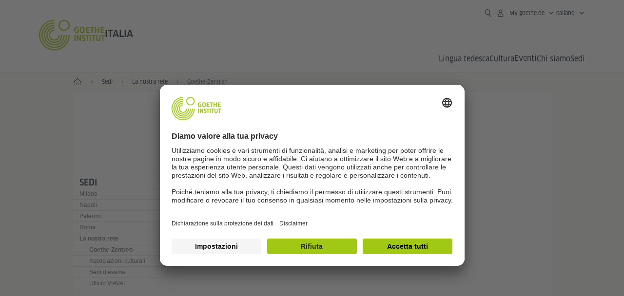

--- FILE ---
content_type: image/svg+xml
request_url: https://www.goethe.de/resources/relaunch/icons/sprites/generic.svg
body_size: 40106
content:
<svg aria-hidden="true" xmlns="http://www.w3.org/2000/svg" xmlns:xlink="http://www.w3.org/1999/xlink" style="display:none;">
	<defs>
		<symbol id="icon-chevron-light-right" viewBox="0 0 24 24">
			<path d="M17.1585 11.7909L17.1946 11.8247L8.99694 20.5882L7.68243 19.3585L14.135 11.8653L7.6698 4.22751L8.98814 3.00195L17.1585 11.7909Z"></path>
		</symbol>
		<symbol id="icon-chevron-light-left" viewBox="0 0 24 24">
			<path d="M6.84228 11.7909L6.80616 11.8247L15.0038 20.5882L16.3183 19.3585L9.86571 11.8653L16.3309 4.22751L15.0126 3.00195L6.84228 11.7909Z"></path>
		</symbol>
		<symbol id="icon-chevron-light-up" viewBox="0 0 24 24">
			<path d="M12.2094 6.84143L12.1757 6.8053L3.4122 15.0029L4.64184 16.3175L12.1351 9.86486L19.7729 16.3301L20.9984 15.0117L12.2094 6.84143Z"></path>
		</symbol>
		<symbol id="icon-chevron-light-down" viewBox="0 0 24 24">
			<path d="M12.2094 17.1586L12.1757 17.1947L3.4122 8.99706L4.64184 7.68255L12.1351 14.1351L19.7729 7.66992L20.9984 8.98827L12.2094 17.1586Z"></path>
		</symbol>
		<symbol id="icon-chevron-medium-right" viewBox="0 0 24 24">
			<path d="M17.0202 11.7454L8.87063 20.5536L7.03565 18.8557L12.9959 11.7704L6.9805 4.71305L8.80226 3.00098L17.0202 11.7454Z"></path>
		</symbol>
		<symbol id="icon-chevron-medium-left" viewBox="0 0 24 24">
			<path d="M6.98047 11.8092L15.13 3.00098L16.965 4.69887L11.0047 11.7842L17.0202 18.8415L15.1984 20.5536L6.98047 11.8092Z"></path>
		</symbol>
		<symbol id="icon-chevron-medium-up" viewBox="0 0 24 24">
			<path d="M11.9685 6.98047L20.7767 15.13L19.0788 16.965L11.9935 11.0047L4.93613 17.0202L3.22406 15.1984L11.9685 6.98047Z"></path>
		</symbol>
		<symbol id="icon-chevron-medium-down" viewBox="0 0 24 24">
			<path d="M12.0322 17.0192L3.224 8.86963L4.92189 7.03464L12.0072 12.9949L19.0646 6.97949L20.7766 8.80125L12.0322 17.0192Z"></path>
		</symbol>
		<symbol id="icon-chevron-up" viewBox="0 0 24 24">
			<path d="m3 15.016 9-8.011 9 8.011L19.5 17 12 11l-7.5 6L3 15.016Z" fill-rule="evenodd"></path>
		</symbol>
		<symbol id="icon-chevron-right" viewBox="0 0 24 24">
			<path d="M8.984 3 17 12l-8.016 9-1.979-1.5 6-7.5-6-7.5L8.984 3Z" fill-rule="evenodd"></path>
		</symbol>
		<symbol id="icon-chevron-down" viewBox="0 0 24 24">
			<path d="M21 8.984 12 17 3 8.984l1.5-1.979 7.5 6 7.5-6L21 8.984Z" fill-rule="evenodd"></path>
		</symbol>
		<symbol id="icon-chevron-left" viewBox="0 0 24 24">
			<path d="m15.016 21-8.011-9 8.011-9L17 4.5 11 12l6 7.5-1.984 1.5Z" fill-rule="evenodd"></path>
		</symbol>
		<symbol id="icon-location" viewBox="0 0 24 24">
			<path d="M12 2C8.13 2 5 5.13 5 9c0 5.25 7 13 7 13s7-7.75 7-13c0-3.87-3.13-7-7-7zm0 9.5c-1.38 0-2.5-1.12-2.5-2.5s1.12-2.5 2.5-2.5 2.5 1.12 2.5 2.5-1.12 2.5-2.5 2.5z"></path>
		</symbol>
		<symbol id="icon-location-filled" viewBox="0 0 24 24">
			<path fill-rule="evenodd" clip-rule="evenodd" d="M5.00037 9C5.00037 5.13 8.13037 2 12.0004 2C15.8704 2 19.0004 5.13 19.0004 9C19.0004 14.25 12.0004 22 12.0004 22C12.0004 22 5.00037 14.25 5.00037 9ZM9.50037 8.77539C9.50037 10.1554 10.6204 11.2754 12.0004 11.2754C13.3804 11.2754 14.5004 10.1554 14.5004 8.77539C14.5004 7.39539 13.3804 6.27539 12.0004 6.27539C10.6204 6.27539 9.50037 7.39539 9.50037 8.77539Z"></path>
		</symbol>
		<symbol id="icon-location-outlined-filled" viewBox="0 0 24 24">
			<path d="M12,22.009l-.379-.446c-.184-.214-.428-.5-.713-.856-.874-1.076-1.683-2.166-2.407-3.238a28.59,28.59,0,0,1-2.406-4.223A10.734,10.734,0,0,1,5,9,7,7,0,0,1,19,9a10.722,10.722,0,0,1-1.094,4.246,28.73,28.73,0,0,1-2.4,4.223c-.721,1.067-1.53,2.157-2.406,3.237-.286.353-.531.644-.715.858ZM12,3A6.007,6.007,0,0,0,6,9a9.785,9.785,0,0,0,1.007,3.838A27.52,27.52,0,0,0,9.33,16.91c.707,1.048,1.5,2.113,2.353,3.166q.169.21.317.387.149-.177.317-.387c.859-1.057,1.651-2.123,2.355-3.166a27.75,27.75,0,0,0,2.322-4.072A9.791,9.791,0,0,0,18,9,6.006,6.006,0,0,0,12,3Z"></path><path d="M9,8.775a3,3,0,1,1,3,3A3,3,0,0,1,9,8.775Z"></path>
		</symbol>
		<symbol id="icon-location-outlined" viewBox="0 0 24 24">
			<path d="m12 22.009-.379-.446a45.994 45.994 0 0 1-3.12-4.094 28.59 28.59 0 0 1-2.406-4.223A10.734 10.734 0 0 1 5 9a7 7 0 0 1 14 0 10.722 10.722 0 0 1-1.094 4.246 28.73 28.73 0 0 1-2.4 4.223 46.49 46.49 0 0 1-3.121 4.095ZM12 3a6.007 6.007 0 0 0-6 6 9.785 9.785 0 0 0 1.007 3.838A27.52 27.52 0 0 0 9.33 16.91a45.426 45.426 0 0 0 2.353 3.166q.169.21.317.387.149-.177.317-.387a44.74 44.74 0 0 0 2.355-3.166 27.75 27.75 0 0 0 2.322-4.072A9.791 9.791 0 0 0 18 9a6.006 6.006 0 0 0-6-6Z"></path><path d="M10.05 8.775a1.95 1.95 0 1 1 1.95 1.95 1.951 1.951 0 0 1-1.95-1.95ZM12 5.725a3.05 3.05 0 1 0 3.05 3.05A3.052 3.052 0 0 0 12 5.725Z"></path>
		</symbol>
		<symbol id="icon-arrow-link" viewBox="0 0 24 24">
			<path fill-rule="evenodd" d="m16.148 6.133-.643.635 4.747 4.702H2v.9h18.252l-4.908 4.862.643.635L22 11.92z"></path>
		</symbol>
		<symbol id="icon-arrow-link-light-right" viewBox="0 0 24 24">
			<path d="m16.986 6.5 5.014 5-5.014 5-.358-.357 4.351-4.34H2v-.505h19.081l-4.453-4.441z"></path>
		</symbol>
		<symbol id="icon-arrow-link-medium-right" viewBox="0 0 24 24">
			<path fill-rule="evenodd" d="m16.148 6.133-.643.635 4.747 4.702H2v.9h18.252l-4.908 4.862.643.635L22 11.92z"></path>
		</symbol>
		<symbol id="icon-arrow-link-bold-right" viewBox="0 0 24 24">
			<path d="M22 11.8374L16.5987 6.45117L15.5839 7.46305L19.2995 11.1677L2 11.1691V12.6014L19.2034 12.6004L15.584 16.2119L16.5987 17.2237L22 11.8374Z"></path>
		</symbol>
		<symbol id="icon-arrow-link-light-left" viewBox="0 0 24 24">
			<path d="M7.01374 7.50098L2 12.5007L7.01374 17.5005L7.37187 17.1433L3.02118 12.8037L22 12.804V12.299L2.91908 12.2982L7.37187 7.8581L7.01374 7.50098Z"></path>
		</symbol>
		<symbol id="icon-arrow-link-medium-left" viewBox="0 0 24 24">
			<path d="M2 12.0006L7.21042 6.80469L7.90172 7.49406L3.82299 11.5608L22 11.5621V12.5376L3.922 12.5373L7.9017 16.5071L7.21042 17.1964L2 12.0006Z"></path>
		</symbol>
		<symbol id="icon-arrow-link-bold-left" viewBox="0 0 24 24">
			<path d="M2 12.1626L7.40134 6.77637L8.41605 7.78825L4.70049 11.4929L22 11.4943V12.9266L4.79659 12.9256L8.41599 16.5371L7.40134 17.5489L2 12.1626Z"></path>
		</symbol>
		<symbol id="icon-arrow-link-light-up" viewBox="0 0 24 24">
			<path d="M7.00024 6.51374L12 1.5L16.9997 6.51374L16.6426 6.87187L12.303 2.52118L12.3033 21.5H11.7982L11.7975 2.41908L7.35737 6.87187L7.00024 6.51374Z"></path>
		</symbol>
		<symbol id="icon-arrow-link-medium-up" viewBox="0 0 24 24">
			<path d="M12 2L6.80414 7.21042L7.49351 7.90172L11.5603 3.82299L11.5615 22H12.5371L12.5368 3.922L16.5065 7.9017L17.1959 7.21042L12 2Z"></path>
		</symbol>
		<symbol id="icon-arrow-link-bold-up" viewBox="0 0 24 24">
			<path d="M12 1.83789L6.61377 7.23923L7.62565 8.25394L11.3303 4.53838L11.3317 21.8379H12.764L12.763 4.63448L16.3745 8.25388L17.3863 7.23923L12 1.83789Z"></path>
		</symbol>
		<symbol id="icon-arrow-link-light-down" viewBox="0 0 24 24">
			<path d="M16.9998 16.4863L12 21.5L7.00027 16.4863L7.35739 16.1281L11.697 20.4788L11.6967 1.5H12.2018L12.2025 20.5809L16.6426 16.1281L16.9998 16.4863Z"></path>
		</symbol>
		<symbol id="icon-arrow-link-medium-down" viewBox="0 0 24 24">
			<path d="M12 22L17.1959 16.7896L16.5066 16.0983L12.4398 20.177L12.4386 2H11.463L11.4633 20.078L7.49351 16.0983L6.80417 16.7896L12 22Z"></path>
		</symbol>
		<symbol id="icon-arrow-link-bold-down" viewBox="0 0 24 24">
			<path d="M12 21.8379L17.3863 16.4366L16.3744 15.4218L12.6698 19.1374L12.6683 1.83789L11.236 1.83789L11.2371 19.0413L7.62559 15.4219L6.61377 16.4366L12 21.8379Z"></path>
		</symbol>
		<symbol id="icon-loupe" viewBox="0 0 24 24">
			<path d="M11.6659027,3.86046512 C15.3473791,3.86046512 18.3318053,6.84513411 18.3318053,10.5269099 C18.3318053,12.1382098 17.7601965,13.6159924 16.8087109,14.7685102 L21,18.9610628 L19.8216238,20.1395349 L15.5944599,15.9131472 C14.4927827,16.7181809 13.1348296,17.1933547 11.6659027,17.1933547 C7.98442628,17.1933547 5,14.2086857 5,10.5269099 C5,6.84513411 7.98442628,3.86046512 11.6659027,3.86046512 Z M11.6659027,5.52707631 C8.90479538,5.52707631 6.66647567,7.76557806 6.66647567,10.5269099 C6.66647567,13.2882417 8.90479538,15.5267435 11.6659027,15.5267435 C12.6440162,15.5267435 13.5762448,15.2467234 14.3755705,14.7296654 L14.6112941,14.5674798 L15.1221732,14.1945656 L15.5236389,13.707419 C16.2015968,12.8862207 16.6007417,11.8756174 16.658137,10.7977165 L16.6653297,10.5269099 C16.6653297,7.76557806 14.42701,5.52707631 11.6659027,5.52707631 Z"/>
		</symbol>
		<symbol id="icon-loupe-circled-filled" viewBox="0 0 24 24">
			<path d="M12 1a11 11 0 1 0 11 11A11 11 0 0 0 12 1Zm4.118 15.416L13.8 14.1a3.656 3.656 0 1 1 .665-.627l2.3 2.3Z" fill-rule="evenodd"></path><path d="M11.651 8.413a2.738 2.738 0 1 0 1.484 5.04l.129-.089.28-.2.22-.267a2.72 2.72 0 0 0 .621-1.594v-.148a2.738 2.738 0 0 0-2.734-2.742Z" fill-rule="evenodd"></path>
		</symbol>
		<symbol id="icon-loupe-right-hand-light" viewBox="0 0 24 24">
			<path d="M12.1077 2.85721C15.6725 3.48577 18.0619 6.89826 17.4333 10.463C17.1944 11.8254 16.5295 13.0762 15.5342 14.0359L15.2733 14.2875L19.5985 20.4649L18.4857 21.2441L14.1602 15.0669L13.8345 15.2261L13.5451 15.3589C12.3767 15.8608 11.0847 16.0115 9.82793 15.7887C6.26277 15.1601 3.87332 11.7476 4.50189 8.18285C5.13045 4.6181 8.54295 2.22864 12.1077 2.85721ZM10.8265 4.10579C9.79693 4.12823 8.79715 4.45548 7.95359 5.04615C7.11002 5.63682 6.46056 6.46438 6.08735 7.42419C5.71412 8.38397 5.63391 9.43289 5.85685 10.4383C6.07979 11.4437 6.59586 12.3604 7.3398 13.0724C8.08375 13.7845 9.02216 14.26 10.0363 14.4387C11.3963 14.6768 12.7946 14.366 13.9251 13.5743C15.0556 12.7828 15.826 11.5751 16.0673 10.2162C16.2463 9.20159 16.1204 8.15716 15.7057 7.21453C15.2911 6.27193 14.6062 5.47344 13.7376 4.92008C12.8692 4.36672 11.8561 4.08335 10.8265 4.10579Z"></path>
		</symbol>
		<symbol id="icon-loupe-right-hand-medium" viewBox="0 0 24 24">
			<path d="M12.0998 2.88087C15.6723 3.5108 18.0666 6.93025 17.4367 10.5027C17.1973 11.868 16.5308 13.1217 15.5332 14.0836L15.4066 14.2057L19.6226 20.227L18.2049 21.2196L13.9888 15.1985L13.8307 15.2757L13.5615 15.3998C12.385 15.9101 11.0821 16.0643 9.81499 15.8397C6.24232 15.2097 3.84799 11.7902 4.47792 8.21776C5.10784 4.64529 8.52731 2.25095 12.0998 2.88087ZM10.8513 4.51244C9.89254 4.53334 8.96153 4.83807 8.17598 5.38812C7.39043 5.93817 6.78565 6.70881 6.4381 7.6026C6.09055 8.49637 6.01585 9.47315 6.22346 10.4094C6.43106 11.3456 6.91164 12.1993 7.60441 12.8624C8.2972 13.5255 9.17106 13.9682 10.1155 14.1346C11.3817 14.3564 12.6839 14.0669 13.7367 13.3297C14.7895 12.5925 15.507 11.4679 15.7316 10.2023C15.8983 9.25775 15.7811 8.28516 15.395 7.40736C15.0088 6.5296 14.371 5.78603 13.5622 5.27072C12.7535 4.75542 11.81 4.49154 10.8513 4.51244Z"></path>
		</symbol>
		<symbol id="icon-loupe-right-hand-bold" viewBox="0 0 24 24">
			<path d="M19.6454 20.0037L15.5325 14.1289C16.5322 13.1649 17.2001 11.9085 17.4399 10.5406C18.0711 6.9608 15.6722 3.53475 12.0924 2.90354C8.51268 2.27234 5.08663 4.67128 4.45542 8.25104C3.82422 11.8308 6.22316 15.2568 9.80292 15.888C11.1704 16.1305 12.5795 15.9326 13.8272 15.3229L17.9411 21.1971L19.6454 20.0037ZM10.1645 13.8376C9.28584 13.6827 8.47286 13.2708 7.82834 12.6539C7.18383 12.037 6.73673 11.2428 6.54359 10.3718C6.35045 9.50081 6.41994 8.59208 6.74328 7.76056C7.06662 6.92904 7.62928 6.21208 8.3601 5.70036C9.09092 5.18863 9.95709 4.90511 10.849 4.88567C11.741 4.86623 12.6187 5.11173 13.3711 5.59113C14.1236 6.07053 14.7169 6.76229 15.0762 7.57892C15.4354 8.39556 15.5445 9.3004 15.3895 10.179C15.1804 11.3564 14.5129 12.4028 13.5334 13.0886C12.5539 13.7745 11.3423 14.0438 10.1645 13.8376Z"></path>
		</symbol>
		<symbol id="icon-loupe-left-hand-light" viewBox="0 0 24 24">
			<path d="M11.8923 2.85721C8.32752 3.48577 5.93808 6.89826 6.56665 10.463C6.80555 11.8254 7.47047 13.0762 8.46578 14.0359L8.72671 14.2875L4.4015 20.4649L5.5143 21.2441L9.8398 15.0669L10.1655 15.2261L10.4549 15.3589C11.6233 15.8608 12.9153 16.0115 14.1721 15.7887C17.7372 15.1601 20.1267 11.7476 19.4981 8.18285C18.8695 4.6181 15.457 2.22864 11.8923 2.85721ZM13.1735 4.10579C14.2031 4.12823 15.2028 4.45548 16.0464 5.04615C16.89 5.63682 17.5394 6.46438 17.9126 7.42419C18.2859 8.38397 18.3661 9.43289 18.1431 10.4383C17.9202 11.4437 17.4041 12.3604 16.6602 13.0724C15.9162 13.7845 14.9778 14.26 13.9637 14.4387C12.6037 14.6768 11.2054 14.366 10.0749 13.5743C8.94437 12.7828 8.17399 11.5751 7.93273 10.2162C7.75372 9.20159 7.87956 8.15716 8.29424 7.21453C8.70891 6.27193 9.39383 5.47344 10.2623 4.92008C11.1308 4.36672 12.1439 4.08335 13.1735 4.10579Z"></path>
		</symbol>
		<symbol id="icon-loupe-left-hand-medium" viewBox="0 0 24 24">
			<path d="M11.9002 2.88087C8.32767 3.5108 5.93335 6.93025 6.56328 10.5027C6.80269 11.868 7.46913 13.1217 8.46671 14.0836L8.59336 14.2057L4.37732 20.227L5.795 21.2196L10.0111 15.1985L10.1692 15.2757L10.4384 15.3998C11.6149 15.9101 12.9178 16.0643 14.1849 15.8397C17.7576 15.2097 20.152 11.7902 19.522 8.21776C18.8921 4.64529 15.4726 2.25095 11.9002 2.88087ZM13.1486 4.51244C14.1074 4.53334 15.0384 4.83807 15.824 5.38812C16.6095 5.93817 17.2143 6.70881 17.5618 7.6026C17.9094 8.49637 17.9841 9.47315 17.7765 10.4094C17.5689 11.3456 17.0883 12.1993 16.3955 12.8624C15.7027 13.5255 14.8289 13.9682 13.8845 14.1346C12.6182 14.3564 11.316 14.0669 10.2632 13.3297C9.2104 12.5925 8.49298 11.4679 8.2683 10.2023C8.10164 9.25775 8.21882 8.28516 8.60498 7.40736C8.99112 6.5296 9.62894 5.78603 10.4377 5.27072C11.2465 4.75542 12.1899 4.49154 13.1486 4.51244Z"></path>
		</symbol>
		<symbol id="icon-loupe-left-hand-bold" viewBox="0 0 24 24">
			<path d="M4.35461 20.0037L8.46752 14.1289C7.46779 13.1649 6.79989 11.9085 6.56005 10.5406C5.92884 6.9608 8.32779 3.53475 11.9075 2.90354C15.4873 2.27234 18.9133 4.67128 19.5445 8.25104C20.1758 11.8308 17.7768 15.2568 14.1971 15.888C12.8296 16.1305 11.4205 15.9326 10.1727 15.3229L6.05888 21.1971L4.35461 20.0037ZM13.8355 13.8376C14.7141 13.6827 15.5271 13.2708 16.1716 12.6539C16.8161 12.037 17.2632 11.2428 17.4564 10.3718C17.6495 9.50081 17.58 8.59208 17.2567 7.76056C16.9334 6.92904 16.3707 6.21208 15.6399 5.70036C14.909 5.18863 14.0429 4.90511 13.1509 4.88567C12.259 4.86623 11.3813 5.11173 10.6288 5.59113C9.87642 6.07053 9.28305 6.76229 8.92379 7.57892C8.56453 8.39556 8.4555 9.3004 8.61051 10.179C8.81954 11.3564 9.48702 12.4028 10.4665 13.0886C11.4461 13.7745 12.6576 14.0438 13.8355 13.8376Z"></path>
		</symbol>
		<symbol id="icon-download" viewBox="0 0 24 24">
			<path d="M17.625 11.438l-0.793-0.794-4.27 4.264v-10.783h-1.124v10.783l-4.27-4.264-0.793 0.793 5.625 5.627 5.625-5.625zM17.625 16.5v2.25h-11.25v-2.25h-1.125v2.25c0 0.621 0.504 1.125 1.125 1.125h11.25c0.621 0 1.125-0.504 1.125-1.125v-2.25h-1.125z"></path>
		</symbol>
		<symbol id="icon-download-bold" viewBox="0 0 24 24">
			<path d="M7.092 15.732v2.134h9.816v-2.134h2.182v2.667c0 0.802-0.604 1.472-1.405 1.585l-0.116 0.012-0.115 0.004h-10.908c-0.004 0-0.008 0-0.013 0-0.81 0-1.481-0.591-1.606-1.366l-0.001-0.009-0.012-0.113-0.004-0.113v-2.667h2.182zM13.090 4v9.145l3.594-3.389 1.54 1.454-6.224 5.88-6.225-5.88 1.54-1.454 3.594 3.39v-9.146h2.182z"></path>
		</symbol>
		<symbol id="icon-download-circled" viewBox="0 0 24 24">
			<path d="M12 1.5c5.8 0 10.5 4.7 10.5 10.5s-4.7 10.5-10.5 10.5-10.5-4.7-10.5-10.5 4.7-10.5 10.5-10.5zM8.25 14.25h-0.75l-0.1 0.1v1.5l0.007 0.107c0.055 0.421 0.411 0.743 0.843 0.743l7.607-0.007c0.421-0.055 0.743-0.411 0.743-0.843v-1.5l-0.1-0.1h-0.75l-0.1 0.1v1.4h-7.3v-1.4l-0.1-0.1zM12.375 6h-0.75l-0.1 0.1v6.947l-2.676-2.672h-0.14l-0.53 0.53v0.14l3.75 3.75h0.142l3.75-3.75v-0.14l-0.53-0.53h-0.14l-2.676 2.67v-6.945l-0.1-0.1z"></path>
		</symbol>
		<symbol id="icon-download-sm" viewBox="0 0 24 24">
			<path d="M8.25 14.25l0.053 0.022 0.122 0.153-0.001 1.324h7.151l0.022-1.377 0.153-0.122 0.803 0.022 0.122 0.153v1.5c-0 0.431-0.295 0.793-0.694 0.896l-0.006 0.001-0.114 0.021-0.108 0.007h-7.5c-0.431-0-0.793-0.295-0.896-0.694l-0.001-0.006-0.020-0.114-0.008-0.111 0.022-1.553 0.153-0.122h0.751zM12.375 6l0.053 0.022 0.122 0.153-0.001 6.767 2.6-2.567 0.193 0.023 0.55 0.581-0.020 0.195-3.804 3.772-0.195-0.022-3.772-3.803 0.022-0.192 0.582-0.55 0.194 0.020 2.548 2.545 0.022-6.82 0.153-0.121h0.75z"></path>
		</symbol>
		<symbol id="icon-clock" viewBox="0 0 24 24">
			<path d="M0 0h24v24H0z" fill="none"></path>
			<path d="M11.99 2C6.47 2 2 6.48 2 12s4.47 10 9.99 10C17.52 22 22 17.52 22 12S17.52 2 11.99 2zM12 20c-4.42 0-8-3.58-8-8s3.58-8 8-8 8 3.58 8 8-3.58 8-8 8z"></path>
			<path d="M12.5 7H11v6l5.25 3.15.75-1.23-4.5-2.67z"></path>
		</symbol>
		<symbol id="icon-online" viewBox="0 0 24 24">
			<path d="M7.76 16.24C6.67 15.16 6 13.66 6 12s.67-3.16 1.76-4.24l1.42 1.42C8.45 9.9 8 10.9 8 12c0 1.1.45 2.1 1.17 2.83l-1.41 1.41zm8.48 0C17.33 15.16 18 13.66 18 12s-.67-3.16-1.76-4.24l-1.42 1.42C15.55 9.9 16 10.9 16 12c0 1.1-.45 2.1-1.17 2.83l1.41 1.41zM12 10c-1.1 0-2 .9-2 2s.9 2 2 2 2-.9 2-2-.9-2-2-2zm8 2c0 2.21-.9 4.21-2.35 5.65l1.42 1.42C20.88 17.26 22 14.76 22 12s-1.12-5.26-2.93-7.07l-1.42 1.42A7.94 7.94 0 0 1 20 12zM6.35 6.35 4.93 4.93C3.12 6.74 2 9.24 2 12s1.12 5.26 2.93 7.07l1.42-1.42C4.9 16.21 4 14.21 4 12s.9-4.21 2.35-5.65z"></path>
		</symbol>
		<symbol id="icon-online-light" viewBox="0 0 24 24">
			<path fill-rule="evenodd" clip-rule="evenodd" d="M18.6235 4.29883L17.9082 5.15475C19.7245 6.74632 20.8718 9.08376 20.8718 11.689C20.8718 14.2941 19.7246 16.6314 17.9085 18.223L18.6238 19.0789C20.685 17.282 21.987 14.6377 21.987 11.689C21.987 8.74019 20.6848 6.09569 18.6235 4.29883ZM5.75126 19.0802L6.46653 18.2243C4.64979 16.6327 3.50211 14.295 3.50211 11.6894C3.50211 9.08416 4.64946 6.74672 6.46576 5.15515L5.75048 4.29922C3.68913 6.09609 2.38696 8.74059 2.38696 11.6894C2.38696 14.6386 3.68946 17.2834 5.75126 19.0802ZM8.06366 7.0673C6.7927 8.20188 5.99299 9.85219 5.99299 11.6894C5.99299 13.5271 6.79302 15.1777 8.06442 16.3123L8.77998 15.456C7.75348 14.527 7.10815 13.1835 7.10815 11.6894C7.10815 10.1958 7.75316 8.8526 8.77922 7.92356L8.06366 7.0673ZM16.3103 7.0673L15.5947 7.92356C16.6207 8.8526 17.2657 10.1958 17.2657 11.6894C17.2657 13.1829 16.6209 14.526 15.595 15.455L16.3106 16.3113C17.5813 15.1767 18.3809 13.5265 18.3809 11.6894C18.3809 9.85218 17.5812 8.20188 16.3103 7.0673ZM12.187 10.0173C11.2598 10.0173 10.5082 10.7689 10.5082 11.6961C10.5082 12.6233 11.2598 13.3749 12.187 13.3749C13.1141 13.3749 13.8658 12.6233 13.8658 11.6961C13.8658 10.7689 13.1141 10.0173 12.187 10.0173Z"></path>
		</symbol>
		<symbol id="icon-online-medium" viewBox="0 0 24 24">
			<path fill-rule="evenodd" clip-rule="evenodd" d="M5.59748 4.00781L5.60643 4.03832L6.55934 5.17861C4.69886 6.73505 3.51552 9.07407 3.51552 11.6895C3.51552 14.3053 4.69919 16.6446 6.56013 18.201L5.60737 19.3411L5.60735 19.3794C3.40334 17.545 2.00037 14.7811 2.00037 11.6895C2.00037 8.60247 3.39915 5.84217 5.59748 4.00781ZM18.3944 4C20.5978 5.83433 22.0004 8.59791 22.0004 11.6891C22.0004 14.7758 20.6019 17.5358 18.4039 19.3702L18.3953 19.3407L17.4417 18.1997C19.302 16.6432 20.4852 14.3043 20.4852 11.6891C20.4852 9.07368 19.3019 6.73466 17.4414 5.17822L18.3943 4.03792L18.3944 4ZM7.90015 6.78312L8.87176 7.94578C7.80197 8.84073 7.12155 10.1857 7.12155 11.6895C7.12155 13.1938 7.80231 14.539 8.87255 15.434L7.90094 16.5966C6.49847 15.4237 5.6064 13.6608 5.6064 11.6895C5.6064 9.71864 6.49813 7.95601 7.90015 6.78312ZM16.1006 6.78312C17.5026 7.95601 18.3943 9.71862 18.3943 11.6895C18.3943 13.6603 17.5027 15.4228 16.1009 16.5956L15.1293 15.433C16.1989 14.538 16.8791 13.1932 16.8791 11.6895C16.8791 10.1857 16.1987 8.84073 15.129 7.94578L16.1006 6.78312ZM12.0004 9.81738C13.038 9.81738 13.8792 10.6585 13.8792 11.6962C13.8792 12.7338 13.038 13.575 12.0004 13.575C10.9627 13.575 10.1216 12.7338 10.1216 11.6962C10.1216 10.6585 10.9627 9.81738 12.0004 9.81738Z"></path>
		</symbol>
		<symbol id="icon-checkmark-jp" viewBox="0 0 24 24">
			<path fill-rule="evenodd" clip-rule="evenodd" d="M2 12C2 6.47715 6.47715 2 12 2C17.5228 2 22 6.47715 22 12C22 17.5228 17.5228 22 12 22C6.47715 22 2 17.5228 2 12ZM20 12C20 7.58172 16.4183 4 12 4C7.58172 4 4 7.58172 4 12C4 16.4183 7.58172 20 12 20C16.4183 20 20 16.4183 20 12Z"></path>
		</symbol>
		<symbol id="icon-checkmark" viewBox="0 0 24 24">
			<path d="M22 4.80669L20.22 3.41602L9.34669 17.1606L3.25229 12.9858L2 14.5886L9.67353 20.9774L22 4.80669Z"></path>
		</symbol>
		<symbol id="icon-checkmark-v3" viewBox="0 0 16 16">
			<path xmlns="http://www.w3.org/2000/svg" fill-rule="evenodd" clip-rule="evenodd" d="M6.33002 16C5.96218 16 5.61733 15.8431 5.36444 15.5563L0.445825 9.65732C-0.128923 9.05697 -0.151912 8.03901 0.399846 7.38646C0.928614 6.73391 1.82522 6.70781 2.39997 7.33425L5.70929 9.76164C5.96218 10.0227 6.35301 9.97019 6.55992 9.65723L14.1006 0.476812C14.5278 -0.0250015 15.1582 -0.186884 15.6708 0.265879C16.0636 0.612781 16.1536 1.53938 15.6708 2.24413L7.45653 15.3475C7.20364 15.7126 6.8358 15.9478 6.44497 15.9736C6.39899 16 6.376 16 6.33002 16Z" fill="currentColor"/>
		</symbol>
		<symbol id="icon-checkmark-circled" viewBox="0 0 24 24">
			<path fill-rule="evenodd" clip-rule="evenodd" d="M12 21C16.9706 21 21 16.9706 21 12C21 7.02944 16.9706 3 12 3C7.02944 3 3 7.02944 3 12C3 16.9706 7.02944 21 12 21ZM12 22C17.5228 22 22 17.5228 22 12C22 6.47715 17.5228 2 12 2C6.47715 2 2 6.47715 2 12C2 17.5228 6.47715 22 12 22Z"></path>
			<path fill-rule="evenodd" clip-rule="evenodd" d="M15.5795 7.99707L16.6559 8.83806L11.206 16.1989L7.65594 13.0222L8.42704 12.0352L10.9939 13.8179L15.5795 7.99707Z"></path>
		</symbol>
		<symbol id="icon-checkmark-circled-filled" viewBox="0 0 24 24">
			<path d="M12.5 2a10 10 0 1 0 10 10 10.011 10.011 0 0 0-10-10Z"></path>
			<path d="m15.439 8 1.077.841-5.45 7.359-3.55-3.177.771-.987 2.567 1.783Z" fill="#fff" fill-rule="evenodd"></path>
		</symbol>
        <symbol id="icon-checkmark-circled-filled-black" viewBox="0 0 24 24">
            <path d="M12.5 2a10 10 0 1 0 10 10 10.011 10.011 0 0 0-10-10Z"></path>
            <path d="m15.439 8 1.077.841-5.45 7.359-3.55-3.177.771-.987 2.567 1.783Z" fill="#000" fill-rule="evenodd"></path>
        </symbol>
		<symbol id="icon-info-circled" viewBox="0 0 24 24">
			<path d="M12 22a10 10 0 1 1 10-10 10.011 10.011 0 0 1-10 10Zm0-19a9 9 0 1 0 9 9 9.011 9.011 0 0 0-9-9Z"></path>
			<path d="M10.9 7.087h2.2v2.2h-2.2Zm0 4.357h2.2v5.624h-2.2Z" fill-rule="evenodd"></path>
		</symbol>
		<symbol id="icon-info-circled-filled" viewBox="0 0 24 24">
			<circle cx="12" cy="12" r="10"></circle>
			<path d="M13 17h-2v-6h2Zm0-8h-2V7h2Z" fill="#fff"></path>
		</symbol>
		<symbol id="icon-file-filled" viewBox="0 0 24 24">
			<path fill-rule="evenodd" clip-rule="evenodd" d="M13.5091 3H6.44459C5.74199 3 5.17242 3.55578 5.17242 4.24138V19.7586C5.17242 20.4442 5.74199 21 6.44459 21H17.5554C18.258 21 18.8276 20.4442 18.8276 19.7586V8.31846L13.5091 3ZM17.4367 8.58644L13.3673 4.40327V7.43542C13.3673 8.07111 13.8708 8.58644 14.492 8.58644H17.4367ZM7.8908 13.7309H16.1092V15.1309H7.8908V13.7309ZM16.1092 16.5309H7.8908V17.9309H16.1092V16.5309Z"/>
		</symbol>
		<symbol id="icon-burger-menu-light" viewBox="0 0 24 24">
			<path fill-rule="evenodd" clip-rule="evenodd" d="M2.00037 4H22.0004V5H2.00037V4ZM2.00037 11.5H22.0004V12.5H2.00037V11.5ZM22.0004 19H2.00037V20H22.0004V19Z"></path>
		</symbol>
		<symbol id="icon-burger-menu-medium" viewBox="0 0 24 24">
			<path fill-rule="evenodd" clip-rule="evenodd" d="M2 4h20v1.5H2V4Zm0 7.25h20v1.5H2v-1.5Zm20 7.25H2V20h20v-1.5Z"></path>
		</symbol>
		<symbol id="icon-burger-menu-bold" viewBox="0 0 24 24">
			<path fill-rule="evenodd" clip-rule="evenodd" d="M2.00037 4H22.0004V6H2.00037V4ZM2.00037 11H22.0004V13H2.00037V11ZM22.0004 18H2.00037V20H22.0004V18Z"></path>
		</symbol>
		<symbol id="icon-close-light" viewBox="0 0 24 24">
			<path d="M12.0291 11.7521L4.27697 4L4 4.27697L11.7521 12.0291L4.05736 19.7238L4.33433 20.0008L12.0291 12.3061L19.6657 19.9426L19.9426 19.6657L12.3061 12.0291L20 4.33515L19.723 4.05817L12.0291 11.7521Z"></path>
		</symbol>
		<symbol id="icon-close-medium" viewBox="0 0 24 24">
			<path d="M12.0898 11.451L4.56029 4.00098L4.00887 4.54657L11.5384 11.9966L4 19.4554L4.55142 20.001L12.0898 12.5422L19.4486 19.8232L20 19.2776L12.6413 11.9966L19.9911 4.72434L19.4397 4.17875L12.0898 11.451Z"></path>
		</symbol>
		<symbol id="icon-close-bold" viewBox="0 0 24 24">
			<path d="M12.0693 11.2712L4.79911 4.00098L4.00018 4.79991L11.2704 12.0701L4.13873 19.2017L4.93766 20.0007L12.0693 12.869L19.0627 19.8624L19.8616 19.0635L12.8682 12.0701L20.0002 4.93815L19.2013 4.13922L12.0693 11.2712Z"></path>
		</symbol>
		<symbol id="icon-avatar-circled-filled-light" viewBox="0 0 24 24">
			<path fill-rule="evenodd" clip-rule="evenodd" d="M22.0004 12C22.0004 17.5228 17.5232 22 12.0004 22C6.47752 22 2.00037 17.5228 2.00037 12C2.00037 6.47715 6.47752 2 12.0004 2C17.5232 2 22.0004 6.47715 22.0004 12ZM21.5004 12C21.5004 17.2467 17.2471 21.5 12.0004 21.5C6.75366 21.5 2.50037 17.2467 2.50037 12C2.50037 6.75329 6.75366 2.5 12.0004 2.5C17.2471 2.5 21.5004 6.75329 21.5004 12ZM8.28686 10.3553C8.28686 8.2951 9.95695 6.625 12.0171 6.625C13.0064 6.625 13.9553 7.01801 14.6548 7.71757C15.3544 8.41713 15.7474 9.36594 15.7474 10.3553C15.7474 12.4154 14.0773 14.0855 12.0171 14.0855C9.95695 14.0855 8.28686 12.4154 8.28686 10.3553ZM9.74106 15.7433C7.90022 15.7465 6.38669 17.1919 6.23114 19.0394C7.76937 20.2665 9.71877 21 11.8395 21C14.111 21 16.1859 20.1585 17.7696 18.7702C17.4972 17.0534 16.0428 15.7463 14.2927 15.7433H9.74106Z"></path>
		</symbol>
		<symbol id="icon-avatar-circled-filled-medium" viewBox="0 0 24 24">
			<path fill-rule="evenodd" clip-rule="evenodd" d="M22.0004 12C22.0004 17.5228 17.5232 22 12.0004 22C6.47752 22 2.00037 17.5228 2.00037 12C2.00037 6.47715 6.47752 2 12.0004 2C17.5232 2 22.0004 6.47715 22.0004 12ZM21.0004 12C21.0004 16.9706 16.9709 21 12.0004 21C7.0298 21 3.00037 16.9706 3.00037 12C3.00037 7.02944 7.0298 3 12.0004 3C16.9709 3 21.0004 7.02944 21.0004 12ZM9.75166 14.7347C8.05116 14.7377 6.63129 15.9771 6.31218 17.6253C7.47367 18.7997 8.99623 19.6163 10.6997 19.8948C11.0732 19.9423 11.4538 19.9667 11.8402 19.9667C13.2239 19.9667 14.5344 19.653 15.7043 19.0928C16.452 18.7015 17.1303 18.1954 17.7156 17.5979C17.3861 15.9633 15.9726 14.7376 14.2819 14.7347H9.75166ZM12.017 5.65923C9.96653 5.65923 8.30428 7.32148 8.30428 9.37197C8.30428 11.4225 9.96653 13.0847 12.017 13.0847C14.0675 13.0847 15.7298 11.4225 15.7298 9.37197C15.7298 8.38729 15.3386 7.44294 14.6423 6.74667C13.9461 6.05039 13.0017 5.65923 12.017 5.65923Z"></path>
		</symbol>
		<symbol id="icon-avatar-circled-outlined-medium" viewBox="0 0 24 24">
			<path fill-rule="evenodd" clip-rule="evenodd" d="M12.0004 2C6.47752 2 2.00037 6.47715 2.00037 12C2.00037 17.5228 6.47752 22 12.0004 22C17.5232 22 22.0004 17.5228 22.0004 12C21.9941 6.47973 17.5206 2.00622 12.0004 2ZM12.0004 3.09961C7.08504 3.09961 3.10037 7.08427 3.10037 11.9996C3.10037 16.9149 7.08504 20.8996 12.0004 20.8996C16.9157 20.8996 20.9004 16.9149 20.9004 11.9996C20.8948 7.08657 16.9134 3.10514 12.0004 3.09961ZM11.9418 7.2C10.6715 7.2 9.64176 8.22974 9.64176 9.5C9.64176 10.7703 10.6715 11.8 11.9418 11.8C13.212 11.8 14.2418 10.7703 14.2418 9.5C14.2418 8.89 13.9994 8.30499 13.5681 7.87365C13.1368 7.44232 12.5518 7.2 11.9418 7.2ZM8.44176 9.5C8.44176 7.567 10.0088 6 11.9418 6C12.87 6 13.7603 6.36875 14.4166 7.02513C15.073 7.6815 15.4418 8.57174 15.4418 9.5C15.4418 11.433 13.8748 13 11.9418 13C10.0088 13 8.44176 11.433 8.44176 9.5ZM14.1932 14.9252H9.88102C8.65133 14.9277 7.66242 15.9054 7.64098 17.1085L7.63947 17.5166C8.89881 18.3465 10.4095 18.83 12.0369 18.83C13.6645 18.83 15.1753 18.3464 16.4347 17.5163L16.4329 17.1089C16.4117 15.9055 15.4226 14.9277 14.1932 14.9252ZM17.5328 17.0974C17.5052 15.2845 16.0193 13.8283 14.1943 13.8252H9.87999C8.05455 13.8283 6.56868 15.2845 6.54102 17.0974L6.53735 18.0832C8.06237 19.2417 9.96873 19.93 12.0369 19.93C14.1055 19.93 16.0122 19.2415 17.5374 18.0826L17.5328 17.0974Z"></path>
		</symbol>
		<symbol id="icon-avatar-filled-medium" viewBox="0 0 24 24">
			<path fill-rule="evenodd" clip-rule="evenodd" d="M7.36879 7.26316C7.36879 4.90868 9.27747 3 11.6319 3C12.7626 3 13.847 3.44915 14.6465 4.24865C15.446 5.04815 15.8951 6.1325 15.8951 7.26316C15.8951 9.61763 13.9864 11.5263 11.6319 11.5263C9.27747 11.5263 7.36879 9.61763 7.36879 7.26316ZM14.2326 13.4209C16.4331 13.4247 18.2247 15.2325 18.2581 17.4833L18.2635 20.9998H5.00037L5.00481 17.4833C5.03816 15.2325 6.82974 13.4247 9.03074 13.4209H14.2326Z"></path>
		</symbol>
		<symbol id="icon-avatar-circled-inverted-medium" viewBox="0 0 24 24">
			<path fill-rule="evenodd" clip-rule="evenodd" d="M2.00037 12C2.00037 6.47715 6.47752 2 12.0004 2C17.5206 2.00622 21.9941 6.47973 22.0004 12C22.0004 17.5228 17.5232 22 12.0004 22C6.47752 22 2.00037 17.5228 2.00037 12ZM8.28686 10.3553C8.28686 8.2951 9.95695 6.625 12.0171 6.625C13.0064 6.625 13.9553 7.01801 14.6548 7.71757C15.3544 8.41713 15.7474 9.36594 15.7474 10.3553C15.7474 12.4154 14.0773 14.0855 12.0171 14.0855C9.95695 14.0855 8.28686 12.4154 8.28686 10.3553ZM9.74106 15.7433C7.90022 15.7465 6.38669 17.1919 6.23114 19.0394C7.76937 20.2665 9.71877 21 11.8395 21C14.111 21 16.1859 20.1585 17.7696 18.7702C17.4972 17.0534 16.0428 15.7463 14.2927 15.7433H9.74106Z"></path>
		</symbol>
		<symbol id="icon-avatar-outlined-bold" viewBox="0 0 24 24">
			<path d="M14.2254 13.0736C16.3763 13.0774 18.1602 14.7368 18.3916 16.8908L18.4087 17.0942L18.4164 17.3001L18.4219 20.8829L18.305 21H5.11725L5.00037 20.883L5.00491 17.2962C5.03741 15.1034 6.68331 13.3014 8.79826 13.0935L8.99787 13.0787L9.19665 13.0736H14.2254ZM14.2238 14.5895H9.19794C7.85597 14.5922 6.72347 15.6214 6.54502 16.9811L6.52824 17.1458L6.52073 17.3124L6.51704 19.4833H16.9037L16.9006 17.3135C16.8757 15.8522 15.7645 14.682 14.3842 14.5947L14.2238 14.5895ZM11.7111 3C12.8837 3 14.0082 3.46578 14.8374 4.2949C15.6664 5.12404 16.1322 6.24857 16.1322 7.42107C16.1322 9.86276 14.1528 11.8421 11.7111 11.8421C9.26944 11.8421 7.29006 9.86276 7.29006 7.42107C7.29006 4.97938 9.26944 3 11.7111 3ZM11.7111 4.51586C10.1066 4.51586 8.80593 5.81657 8.80593 7.42107C8.80593 9.02557 10.1066 10.3263 11.7111 10.3263C13.3156 10.3263 14.6163 9.02558 14.6163 7.42107C14.6163 6.65056 14.3102 5.91161 13.7654 5.36678C13.2206 4.82195 12.4816 4.51586 11.7111 4.51586Z"></path>
		</symbol>
		<symbol id="icon-avatar-outlined-medium" viewBox="0 0 24 24">
			<path d="M7.86879 7.26316C7.86879 5.18482 9.55361 3.5 11.6319 3.5C12.63 3.5 13.5872 3.89647 14.2929 4.6022C14.9986 5.30793 15.3951 6.26511 15.3951 7.26316C15.3951 9.34149 13.7103 11.0263 11.6319 11.0263C9.55361 11.0263 7.86879 9.34149 7.86879 7.26316ZM14.2318 13.9209C14.2319 13.9209 14.2321 13.9209 14.2323 13.9209C16.1483 13.9245 17.7269 15.5009 17.7581 17.4875L17.7627 20.4998H5.501L5.50481 17.4874C5.53596 15.5009 7.11456 13.9245 9.03109 13.9209C9.03126 13.9209 9.03144 13.9209 9.03161 13.9209H14.2318Z" stroke="currentColor"></path>
		</symbol>
		<symbol id="icon-home-medium" viewBox="0 0 24 24">
			<path fill-rule="evenodd" clip-rule="evenodd" d="M21.2418 12.0998L12.0003 2.8584L2.75891 12.0998H4.90033V20.3117H19.1003V12.0998H21.2418ZM14.1003 19.1117H17.9003V10.4553L12.0003 4.5553L6.10033 10.4553V19.1117H9.90033V14.1123H14.1003V19.1117ZM13.1003 19.1117V15.1694H10.9003V19.1117H13.1003Z"></path>
		</symbol>
		<symbol id="icon-hand-filled" viewBox="0 0 24 24">
			<path d="M8.137 14.18V4.993c0-.529.317-.957.799-1.086a1.083 1.083 0 0 1 1.373 1.039c.006.672.001 2.448.001 3.12v3.006c0 .048-.001.098.007.146a.27.27 0 0 0 .27.231.276.276 0 0 0 .274-.243c.006-.048.003-.098.003-.147 0-2.12-.002-5.342.001-7.462a1.084 1.084 0 0 1 1.639-.943c.323.193.503.483.531.861.005.067.004.134.004.2v7.342c0 .053-.002.108.007.16a.27.27 0 0 0 .282.231.272.272 0 0 0 .261-.254c.005-.049.002-.098.002-.147V4.294a1.086 1.086 0 0 1 2.168-.134c.008.084.01.169.01.253V11.768c0 .236.098.366.274.367.175.002.275-.131.275-.365 0-1.447-.003-3.997.002-5.444.002-.456.217-.798.63-.99.406-.189.8-.134 1.152.146.275.22.4.517.4.866v1.897c0 2.427.002 5.957-.001 8.384-.001.733-.14 1.443-.43 2.118-.495 1.15-1.327 1.969-2.513 2.356-1.87.61-3.731.517-5.536-.277-.912-.4-1.612-1.069-2.16-1.895-1.07-1.614-2.135-3.23-3.2-4.847-.268-.407-.34-.849-.17-1.312.279-.752 1.174-1.032 1.889-.581.179.113.34.275.47.445.415.545.813 1.104 1.217 1.657l.04.05.029-.008v-.156Z"></path>
		</symbol>
		<symbol id="icon-hand-outlined-medium" viewBox="0 0 24 24">
			<path fill-rule="evenodd" clip-rule="evenodd" d="M10.391 3.911a1.67 1.67 0 0 1 1.502-1.405l.136-.006c.641 0 1.197.37 1.474.91l.022.051.036-.023c.218-.137.469-.225.738-.247l.136-.005c.916 0 1.66.754 1.66 1.684l-.001.374.101-.048c.16-.069.33-.112.51-.127l.136-.006c.917 0 1.66.754 1.66 1.685l-.002 9.697c-.001.668-.112 1.31-.334 1.92l-.102.26c-.52 1.226-1.404 2.078-2.612 2.478-1.842.61-3.684.517-5.461-.277-.89-.397-1.616-1.058-2.201-1.954l-2.466-3.779-.604-.928c-.334-.516-.411-1.088-.204-1.657.363-.996 1.527-1.362 2.432-.782a2.2 2.2 0 0 1 .56.535l.458.626-.002-7.407c0-.884.67-1.61 1.523-1.68l.136-.005c.23 0 .448.047.646.132l.114.054.01-.07Zm2.37.274a.738.738 0 0 0-.732-.744.738.738 0 0 0-.732.744V11l-.001.008a.469.469 0 0 1-.938 0V11h-.003V5.48a.738.738 0 0 0-.733-.744.738.738 0 0 0-.732.744l.003 9.157-.658.2-.244-.313-.847-1.183-.377-.513a1.282 1.282 0 0 0-.315-.306c-.417-.267-.914-.11-1.068.312-.102.281-.067.541.11.813l.193.298 2.874 4.407c.492.753 1.084 1.293 1.802 1.613 1.569.7 3.175.782 4.8.243.949-.313 1.631-.971 2.048-1.955.24-.568.36-1.171.36-1.808l.002-9.697a.74.74 0 0 0-.632-.737l-.1-.006a.738.738 0 0 0-.732.743v4.96h-.004a.47.47 0 0 1-.936 0h-.002V4.871a.738.738 0 0 0-.732-.744.738.738 0 0 0-.732.744V11l-.001.014a.47.47 0 1 1-.94 0V11h-.001V4.185Z"></path>
		</symbol>
		<symbol id="icon-hand-outlined-bold" viewBox="0 0 24 24">
			<path d="M12.067 2.5c.53 0 1.018.231 1.359.618l.097.121.087.127c.105-.053.213-.095.325-.127l.171-.039.177-.023.141-.005c.958 0 1.743.75 1.815 1.701l.006.144-.001.075.102-.028.144-.03.15-.018.14-.006c.959 0 1.743.75 1.816 1.702l.005.144-.001 9.498c-.001.582-.084 1.143-.25 1.683l-.091.269-.102.258c-.534 1.26-1.446 2.13-2.676 2.537-1.85.613-3.705.52-5.49-.278-.814-.363-1.502-.945-2.073-1.74l-.167-.246-2.416-3.7-.59-.91c-.364-.561-.443-1.186-.22-1.797.397-1.091 1.678-1.5 2.67-.863.176.112.34.26.49.435l.11.137.096.13-.001-6.655c0-.858.58-1.587 1.379-1.79l.152-.032.148-.018.142-.006c.185 0 .366.028.542.084l.054.02.038-.127a1.835 1.835 0 0 1 1.274-1.187l.151-.033.156-.02.141-.005Zm0 1.314a.525.525 0 0 0-.514.446l-.007.086v6.684l-.008.096a.655.655 0 0 1-1.296-.002l-.005-.061-.005-.042V5.614a.527.527 0 0 0-.521-.532.525.525 0 0 0-.515.446l-.007.086.003 8.968a.196.196 0 0 1-.093.167l-.046.02-.644.197a.196.196 0 0 1-.168-.027l-.043-.04-.245-.313-.827-1.156-.369-.501c-.083-.11-.175-.2-.257-.253-.301-.193-.648-.089-.756.208a.62.62 0 0 0 .027.516l.06.107 3.004 4.607c.467.716 1.021 1.214 1.68 1.508 1.492.666 3.016.743 4.561.231.87-.288 1.498-.889 1.886-1.806.193-.454.303-.934.331-1.439l.007-.255.002-9.497a.533.533 0 0 0-.358-.508l-.08-.018-.083-.006a.525.525 0 0 0-.515.446l-.007.086v4.858a.199.199 0 0 1-.007.052l-.006.012-.008.052a.657.657 0 0 1-.537.49l-.1.007a.656.656 0 0 1-.636-.497l-.02-.116V5.018a.527.527 0 0 0-.521-.533.525.525 0 0 0-.514.446l-.007.087v6.012a.656.656 0 0 1-1.306.1l-.008-.11V4.347a.527.527 0 0 0-.522-.532Z"></path>
		</symbol>
		<symbol id="icon-ellipsis" viewBox="0 0 24 24">
			<path fill-rule="evenodd" clip-rule="evenodd" d="M7.00037 10.5C6.17537 10.5 5.50037 11.175 5.50037 12C5.50037 12.825 6.17537 13.5 7.00037 13.5C7.82537 13.5 8.50037 12.825 8.50037 12C8.50037 11.175 7.82537 10.5 7.00037 10.5ZM17.0004 10.5C16.1754 10.5 15.5004 11.175 15.5004 12C15.5004 12.825 16.1754 13.5 17.0004 13.5C17.8254 13.5 18.5004 12.825 18.5004 12C18.5004 11.175 17.8254 10.5 17.0004 10.5ZM10.5004 12C10.5004 11.175 11.1754 10.5 12.0004 10.5C12.8254 10.5 13.5004 11.175 13.5004 12C13.5004 12.825 12.8254 13.5 12.0004 13.5C11.1754 13.5 10.5004 12.825 10.5004 12Z"></path>
		</symbol>
		<symbol id="icon-ellipsis-vertical" viewBox="0 0 24 24">
			<path fill-rule="evenodd" clip-rule="evenodd" d="M10.5604 16.8002C10.5604 17.5922 11.2084 18.2402 12.0004 18.2402C12.7924 18.2402 13.4404 17.5922 13.4404 16.8002C13.4404 16.0082 12.7924 15.3602 12.0004 15.3602C11.2084 15.3602 10.5604 16.0082 10.5604 16.8002ZM10.5604 7.20062C10.5604 7.99263 11.2084 8.64062 12.0004 8.64062C12.7924 8.64062 13.4404 7.99263 13.4404 7.20062C13.4404 6.40862 12.7924 5.76062 12.0004 5.76062C11.2084 5.76062 10.5604 6.40862 10.5604 7.20062ZM12.0004 13.4404C11.2084 13.4404 10.5604 12.7924 10.5604 12.0004C10.5604 11.2084 11.2084 10.5604 12.0004 10.5604C12.7924 10.5604 13.4404 11.2084 13.4404 12.0004C13.4404 12.7924 12.7924 13.4404 12.0004 13.4404Z"></path>
		</symbol>
		<symbol id="icon-easy-language-filled" viewBox="0 0 24 24">
			<path fill-rule="evenodd" clip-rule="evenodd" d="M12.0003 8.60286C13.4609 8.60286 14.645 7.41879 14.645 5.95817C14.645 4.49755 13.4609 3.31348 12.0003 3.31348C10.5397 3.31348 9.35559 4.49755 9.35559 5.95817C9.35559 7.41879 10.5397 8.60286 12.0003 8.60286ZM20.0003 8.60344L20.0004 8.60254C17.1146 8.60254 14.448 9.6358 12.0004 11.7023L12.0004 11.7024L11.9268 11.6406C9.4994 9.61524 6.85726 8.60254 4.00037 8.60254L4.00045 8.6034L4.00062 8.61029L4.00082 8.62858L4.00115 8.68863L4.0019 9.03838L4.00242 9.71829L4.00265 11.3394L4.00254 12.2829L4.00037 18.3459L4.09337 18.3431C7.15816 18.2642 9.7938 19.2928 12.0003 21.4289L12.0004 21.4287L12.0004 21.4289C14.2292 19.2712 16.8959 18.2435 20.0004 18.3459L19.9997 16.8206L19.9983 12.5934L19.9981 10.8474L19.9982 9.93352L19.9987 9.14153L19.9995 8.71119L19.9999 8.63487L20.0002 8.60815L20.0003 8.60344Z"></path>
		</symbol>
		<symbol id="icon-easy-language-outlined-medium" viewBox="0 0 24 24">
			<path fill-rule="evenodd" clip-rule="evenodd" d="M12.0003 3.31348C13.4609 3.31348 14.645 4.49755 14.645 5.95817C14.645 7.36262 13.5502 8.51137 12.1675 8.59766L12.0003 8.60286C10.5397 8.60286 9.35559 7.41879 9.35559 5.95817C9.35559 4.55372 10.4503 3.40497 11.833 3.31868L12.0003 3.31348ZM20.0004 8.60254L19.6252 8.6084C16.8831 8.69434 14.3416 9.72565 12.0004 11.7023L11.609 11.3822C9.26925 9.52909 6.73305 8.60254 4.00037 8.60254V18.3459L4.27674 18.3397L4.45909 18.339L4.82068 18.3455C7.57712 18.4359 9.97032 19.4637 12.0003 21.4289L12.2596 21.185C14.435 19.1938 17.0153 18.2475 20.0004 18.3459L19.9982 9.93352L20.0004 8.60254ZM18.9974 9.64941L18.9994 17.3524L18.9264 17.3558C16.3823 17.4829 14.1103 18.3567 12.1393 19.9677L12.0004 20.0844L11.8778 19.981C9.92645 18.3808 7.67885 17.5036 5.16247 17.3605L4.99939 17.3534L5.00239 9.64941L5.05956 9.65494C7.27258 9.87361 9.34097 10.7861 11.2862 12.4091L12.0031 13.0096L12.6456 12.467L12.9761 12.1958C14.8553 10.6976 16.8493 9.85447 18.9766 9.65151L18.9974 9.64941ZM10.3556 5.95817C10.3556 5.04983 11.0919 4.31348 12.0003 4.31348C12.9086 4.31348 13.645 5.04983 13.645 5.95817C13.645 6.86651 12.9086 7.60286 12.0003 7.60286C11.0919 7.60286 10.3556 6.86651 10.3556 5.95817Z"></path>
		</symbol>
		<symbol id="icon-easy-language-outlined-bold" viewBox="0 0 24 24">
			<path fill-rule="evenodd" clip-rule="evenodd" d="M14.807 6.10671C14.807 4.5565 13.5503 3.2998 12.0001 3.2998L11.8304 3.30485L11.8228 3.30532C10.3551 3.39692 9.19319 4.61603 9.19319 6.10671C9.19319 7.65692 10.4499 8.91373 12.0001 8.91373L12.1698 8.90857L12.1774 8.9081C13.6451 8.8165 14.807 7.59739 14.807 6.10671ZM10.6477 6.10671C10.6477 5.3598 11.2532 4.75431 12.0001 4.75431C12.747 4.75431 13.3525 5.3598 13.3525 6.10671C13.3525 6.85362 12.747 7.45911 12.0001 7.45911C11.2532 7.45911 10.6477 6.85362 10.6477 6.10671Z"></path><path fill-rule="evenodd" clip-rule="evenodd" d="M19.9979 9.96175L20.0004 8.42496L19.39 8.43446L19.3862 8.43458C16.727 8.51792 14.2631 9.49883 11.9988 11.3626L11.7741 11.1789L11.7711 11.1765C9.46376 9.34902 6.95237 8.42878 4.24278 8.42878H4.00037V18.3669L4.51394 18.3555L4.68593 18.3548L5.03208 18.361C7.6424 18.447 9.90559 19.4183 11.8315 21.2828L11.9977 21.4437L12.4152 21.0509L12.4164 21.0498C14.4782 19.1631 16.918 18.268 19.7496 18.3613L20 18.3696L19.9979 9.96175ZM11.1523 12.5478C9.36064 11.0529 7.46914 10.1977 5.45671 9.95539L5.454 16.9251C7.90196 17.0782 10.0947 17.9368 12.0002 19.4881C13.9058 17.9366 16.0982 17.0786 18.5444 16.9252L18.5426 9.95552C16.6239 10.1868 14.8154 10.9751 13.0987 12.3434L12.7809 12.6042L12.0034 13.2607L11.1523 12.5478Z"></path>
		</symbol>
		<symbol id="icon-sign-language-outlined-medium" viewBox="0 0 24 24">
			<path fill-rule="evenodd" d="M17.891,14.343a4.512,4.512,0,0,0-1.708-1.925L12.112,9.765a1.606,1.606,0,0,0-1.476-.182,1.424,1.424,0,0,0-.872.885,1.5,1.5,0,0,0,.171,1.291,1.957,1.957,0,0,0,.474.5l.419.307H4.577a1.5,1.5,0,0,0-1.5,1.364l-.005.12a1.465,1.465,0,0,0,.119.58l.018.036a1.486,1.486,0,0,0-1.251,1.343l0,.121a1.473,1.473,0,0,0,.808,1.315,1.473,1.473,0,0,0-.211.646l0,.12A1.5,1.5,0,0,0,4.05,19.69h.243l-.008.019a1.467,1.467,0,0,0-.114.458l0,.12a1.5,1.5,0,0,0,1.506,1.484h8.384a4.894,4.894,0,0,0,1.678-.291l.226-.09A3.68,3.68,0,0,0,18.132,19.1,6.414,6.414,0,0,0,17.891,14.343ZM5.673,19.7H9.961l.05,0v-.007a.455.455,0,0,0,0-.894V18.79H4.05a.584.584,0,1,1,0-1.167H9.362a.457.457,0,0,0,0-.913h-5.9a.584.584,0,1,1,0-1.167h5.9a.455.455,0,0,0,.043-.908l-4.822-.005a.583.583,0,1,1,0-1.166l7.953,0,.194-.637-.3-.234L11.4,11.863l-.443-.326a1.1,1.1,0,0,1-.253-.259.609.609,0,0,1-.077-.523.521.521,0,0,1,.322-.326.693.693,0,0,1,.658.089l4.068,2.652a3.584,3.584,0,0,1,1.377,1.536,5.547,5.547,0,0,1,.208,4.115,2.815,2.815,0,0,1-1.663,1.74,3.943,3.943,0,0,1-1.543.308H5.673a.591.591,0,0,1-.587-.5l-.006-.083A.589.589,0,0,1,5.673,19.7Z"></path>
  			<path d="M21.968,11.1,21.3,7.258l-.166-.943a1.615,1.615,0,0,0-.874-1.2,1.43,1.43,0,0,0-1.241-.034,1.5,1.5,0,0,0-.829,1.006,1.97,1.97,0,0,0-.04.686l.062.515L13.948,2.711a1.507,1.507,0,0,0-2.022-.168l-.091.079a1.452,1.452,0,0,0-.342.482l-.015.038a1.49,1.49,0,0,0-1.837,0l-.091.078a1.478,1.478,0,0,0-.411,1.487A1.479,1.479,0,0,0,8.524,5l-.091.078a1.465,1.465,0,0,0-.467,1.039,1.513,1.513,0,0,0,.409,1.075l.166.178-.019.007a1.443,1.443,0,0,0-.413.229l-.09.078a1.467,1.467,0,0,0-.467,1.039A1.508,1.508,0,0,0,7.96,9.794l.417.447.022-.09A1.969,1.969,0,0,1,8.766,9.4l.026-.033L8.62,9.18a.591.591,0,0,1-.035-.771l.057-.06a.588.588,0,0,1,.831.035l.272.292.032-.012c.056-.023.115-.043.176-.062a3.076,3.076,0,0,1,.731-.14l.105-.006L9.034,6.574a.588.588,0,0,1,.023-.831.568.568,0,0,1,.393-.155h.026a.6.6,0,0,1,.411.19l3.305,3.545.8.46.023-.01a.457.457,0,0,0,.159-.733L10.152,4.721A.586.586,0,0,1,9.991,4.3a.572.572,0,0,1,.183-.408.588.588,0,0,1,.83.036L15.028,8.24a.456.456,0,0,0,.7-.584l0,0L12.437,4.121a.6.6,0,0,1-.162-.423.577.577,0,0,1,.184-.408.59.59,0,0,1,.831.036l5.4,5.792.024.027.6-.293-.033-.378-.162-1.246-.063-.547a1.035,1.035,0,0,1,.017-.362.608.608,0,0,1,.329-.413.52.52,0,0,1,.458.013.7.7,0,0,1,.385.543l.834,4.784A3.569,3.569,0,0,1,20.89,13.3a5.758,5.758,0,0,1-.979,1.574l-.019.022.008.027a6.3,6.3,0,0,1,.226.928l.016.093.068-.065a6.557,6.557,0,0,0,1.516-2.216A4.5,4.5,0,0,0,21.968,11.1Z"></path>
		</symbol>
		<symbol id="icon-external-link-medium" viewBox="0 0 24 24">
			<path d="M12.1497 7.39694L12.1497 5.89955H6.18579C5.5311 5.89955 5.00037 6.43029 5.00037 7.08498L5.00037 18.1906C5.00037 18.8453 5.5311 19.376 6.18579 19.376H17.2914C17.9461 19.376 18.4768 18.8453 18.4768 18.1906V12.6378H16.9794V17.8786H6.49775L6.49775 7.39694L12.1497 7.39694Z"></path><path d="M19.9654 4.65898L20.0004 11.4858L17.2914 8.77679L10.7228 15.3454L9.2782 13.9008L15.8468 7.33221L13.1386 4.62402L19.9654 4.65898Z"></path>
		</symbol>
		<symbol id="icon-download-light" viewBox="0 0 24 24">
			<path fill-rule="evenodd" clip-rule="evenodd" d="M17.6254 10.3125L16.8322 9.51937L12.5629 13.7831V3H11.4379V13.7831L7.16849 9.51937L6.37537 10.3125L12.0004 15.9375L17.6254 10.3125ZM17.6254 15.375V17.625H6.37537V15.375H5.25037V17.625C5.25037 18.2463 5.75405 18.75 6.37537 18.75H17.6254C18.2467 18.75 18.7504 18.2463 18.7504 17.625V15.375H17.6254Z"></path>
		</symbol>
		<symbol id="icon-download-medium" viewBox="0 0 24 24">
			<path fill-rule="evenodd" clip-rule="evenodd" d="M17.3754 10.3125L16.5822 9.51937L12.3129 13.7831V3H11.1879V13.7831L6.91849 9.51937L6.12537 10.3125L11.7504 15.9375L17.3754 10.3125ZM17.3754 15.375V17.625H6.12537V15.375H5.00037V17.625C5.00037 18.2463 5.50405 18.75 6.12537 18.75H17.3754C17.9967 18.75 18.5004 18.2463 18.5004 17.625V15.375H17.3754Z"></path>
			<path d="M17.3754 10.3125L17.5168 10.4539L17.6582 10.3125L17.5168 10.1711L17.3754 10.3125ZM16.5822 9.51937L16.7237 9.37795L16.5823 9.23663L16.4409 9.37786L16.5822 9.51937ZM12.3129 13.7831H12.1129V14.2655L12.4542 13.9246L12.3129 13.7831ZM12.3129 3H12.5129V2.8H12.3129V3ZM11.1879 3V2.8H10.9879V3H11.1879ZM11.1879 13.7831L11.0465 13.9246L11.3879 14.2655V13.7831H11.1879ZM6.91849 9.51937L7.05982 9.37786L6.9184 9.23663L6.77707 9.37795L6.91849 9.51937ZM6.12537 10.3125L5.98394 10.1711L5.84252 10.3125L5.98394 10.4539L6.12537 10.3125ZM11.7504 15.9375L11.6089 16.0789L11.7504 16.2203L11.8918 16.0789L11.7504 15.9375ZM17.3754 15.375V15.175H17.1754V15.375H17.3754ZM17.3754 17.625V17.825H17.5754V17.625H17.3754ZM6.12537 17.625H5.92537V17.825H6.12537V17.625ZM6.12537 15.375H6.32537V15.175H6.12537V15.375ZM5.00037 15.375V15.175H4.80037V15.375H5.00037ZM18.5004 15.375H18.7004V15.175H18.5004V15.375ZM17.5168 10.1711L16.7237 9.37795L16.4408 9.6608L17.2339 10.4539L17.5168 10.1711ZM16.4409 9.37786L12.1715 13.6416L12.4542 13.9246L16.7236 9.66089L16.4409 9.37786ZM12.5129 13.7831V3H12.1129V13.7831H12.5129ZM12.3129 2.8H11.1879V3.2H12.3129V2.8ZM10.9879 3V13.7831H11.3879V3H10.9879ZM11.3292 13.6416L7.05982 9.37786L6.77716 9.66089L11.0465 13.9246L11.3292 13.6416ZM6.77707 9.37795L5.98394 10.1711L6.26679 10.4539L7.05991 9.6608L6.77707 9.37795ZM5.98394 10.4539L11.6089 16.0789L11.8918 15.7961L6.26679 10.1711L5.98394 10.4539ZM11.8918 16.0789L17.5168 10.4539L17.2339 10.1711L11.6089 15.7961L11.8918 16.0789ZM17.1754 15.375V17.625H17.5754V15.375H17.1754ZM17.3754 17.425H6.12537V17.825H17.3754V17.425ZM6.32537 17.625V15.375H5.92537V17.625H6.32537ZM6.12537 15.175H5.00037V15.575H6.12537V15.175ZM4.80037 15.375V17.625H5.20037V15.375H4.80037ZM4.80037 17.625C4.80037 18.3568 5.39359 18.95 6.12537 18.95V18.55C5.6145 18.55 5.20037 18.1359 5.20037 17.625H4.80037ZM6.12537 18.95H17.3754V18.55H6.12537V18.95ZM17.3754 18.95C18.1071 18.95 18.7004 18.3568 18.7004 17.625H18.3004C18.3004 18.1359 17.8862 18.55 17.3754 18.55V18.95ZM18.7004 17.625V15.375H18.3004V17.625H18.7004ZM18.5004 15.175H17.3754V15.575H18.5004V15.175Z"></path>
		</symbol>
		<symbol id="icon-audio-description-medium" viewBox="0 0 24 24">
			<path fill-rule="evenodd" clip-rule="evenodd" d="m2.014 12.75.454-.672C4.578 8.955 7.963 6.883 12 6.883s7.424 2.072 9.533 5.195l.454.671-.454.672c-2.11 3.123-5.496 5.195-9.533 5.195-4.037 0-7.423-2.072-9.532-5.195l-.454-.671Zm1.448 0c1.911 2.829 4.942 4.666 8.538 4.666 3.597 0 6.628-1.837 8.539-4.667C18.628 9.92 15.596 8.083 12 8.083S5.373 9.92 3.462 12.749Zm11.205 0a2.667 2.667 0 1 1-5.333 0 2.667 2.667 0 0 1 5.333 0Z"></path><path d="M22 4.195 20.555 2.75 16.21 7.095c.686.25 1.342.562 1.964.927L22 4.195ZM7.79 18.406a12.109 12.109 0 0 1-1.964-.927L2 21.305l1.445 1.445 4.345-4.344Z"></path>
		</symbol>
		<symbol id="icon-plus-medium" viewBox="0 0 24 24">
			<path fill-rule="evenodd" clip-rule="evenodd" d="M11.0004 13V19H13.0004V13H19.0004V11H13.0004V5H11.0004V11H5.00037V13H11.0004Z"></path>
		</symbol>
		<symbol id="icon-minus-medium" viewBox="0 0 24 24">
			<path d="M5.00037 11H19.0004V13H5.00037V11Z"></path>
		</symbol>
		<symbol id="icon-thumbs-up-filled" viewBox="0 0 24 24">
			<path fill-rule="evenodd" clip-rule="evenodd" d="M12.0178 3.68945H12.9414C13.9305 3.68945 14.398 4.23955 14.398 5.42143V9.62205L18.5437 9.62253C19.4747 9.62253 19.9436 10.1098 19.9955 11.1525L20.0004 11.3545V15.3099C20.0004 18.2564 18.5913 19.6788 15.7426 19.6788H9.2438V12.2115L9.30523 11.9732L11.4982 8.14441L11.8973 4.70232L12.0178 3.68945ZM4.00037 12H8.71276V19.6789H4.00037V12Z"></path>
		</symbol>
		<symbol id="icon-bulb" viewBox="0 0 24 24">
			<path d="M12 5.992l0.297 0.010c0.633 0.039 1.222 0.18 1.767 0.406l-0.036-0.013c2.28 0.922 3.35 2.927 3.384 5.014 0.012 0.747-0.189 1.433-0.49 2.12-0.303 0.686-0.767 1.264-1.243 1.832-0.226 0.269-0.469 0.918-0.65 1.476l-0.175 0.565-0.042 0.145c-0.060 0.204-0.158 0.262-0.354 0.262l-2.458-0.005v0.010l-1.229-0.003-1.23 0.003c-0.199 0-0.299-0.060-0.357-0.261l-0.094-0.316-0.123-0.394-0.147-0.428c-0.155-0.431-0.334-0.847-0.503-1.050-0.477-0.57-0.945-1.157-1.243-1.831-0.297-0.673-0.503-1.372-0.49-2.12 0.034-2.096 1.104-4.101 3.383-5.023 0.509-0.213 1.099-0.353 1.717-0.39l0.015-0.001 0.299-0.010zM11.989 18.954h2.438c0.202 0 0.288 0.057 0.28 0.27-0.015 0.35-0.015 0.699 0 1.048 0.020 0.367-0.11 0.726-0.36 0.996-0.173 0.204-0.367 0.39-0.58 0.553-0.14 0.098-0.312 0.16-0.498 0.167l-0.002 0c-0.835 0.017-1.669 0.004-2.503 0.012-0.432 0-0.682-0.296-0.945-0.557-0.35-0.342-0.553-0.754-0.524-1.266 0.009-0.14 0.014-0.303 0.014-0.468s-0.005-0.328-0.015-0.49l0.001 0.022c-0.012-0.218 0.055-0.29 0.28-0.288 0.804 0.007 1.61 0 2.414 0z"></path>
			<path d="M11.464 2h1.073v2.726h-1.073v-2.726z"></path>
			<path d="M5.004 5.12l0.759-0.759 1.928 1.928-0.759 0.759z"></path>
			<path d="M2.642 11.894v-1.073h2.726v1.073z"></path>
			<path d="M5.763 18.354l-0.759-0.759 1.928-1.928 0.759 0.759z"></path>
			<path d="M18.997 17.595l-0.759 0.759-1.928-1.928 0.759-0.759z"></path>
			<path d="M21.358 10.822v1.073h-2.726v-1.073z"></path>
			<path d="M18.238 4.362l0.759 0.759-1.928 1.928-0.759-0.759z"></path>
		</symbol>
		<symbol id="icon-bulb-circled" viewBox="0 0 24 24">
			<path d="M12 2c5.523 0 10 4.477 10 10s-4.477 10-10 10-10-4.477-10-10 4.477-10 10-10zM13.504 16.118h-1.51c-0.5 0-0.998 0.004-1.497 0-0.139-0.002-0.18 0.043-0.173 0.178 0.012 0.193 0.012 0.387 0 0.58-0.018 0.317 0.108 0.572 0.325 0.784 0.163 0.162 0.318 0.345 0.585 0.345 0.517-0.005 1.034 0.003 1.55-0.007 0.117-0.004 0.225-0.042 0.314-0.105l-0.002 0.001c0.13-0.1 0.252-0.216 0.36-0.342 0.137-0.149 0.221-0.349 0.221-0.569 0-0.017-0.001-0.034-0.002-0.051l0 0.002c-0.004-0.097-0.006-0.21-0.006-0.324s0.002-0.228 0.007-0.341l-0.001 0.016c0.007-0.132-0.046-0.167-0.172-0.167zM8.722 14.22l-0.78 0.78c0.148 0.165 0.305 0.322 0.47 0.47l0.78-0.78c-0.17-0.146-0.324-0.3-0.465-0.464l-0.005-0.006zM15.279 14.22c-0.146 0.17-0.3 0.324-0.464 0.465l-0.006 0.005 0.778 0.78c0.168-0.149 0.322-0.302 0.466-0.464l0.005-0.006zM12 8.086l-0.184 0.006c-0.392 0.024-0.758 0.111-1.095 0.252l0.022-0.008c-1.412 0.57-2.075 1.813-2.097 3.112-0.007 0.463 0.12 0.896 0.305 1.314 0.184 0.417 0.474 0.78 0.77 1.135 0.105 0.125 0.215 0.383 0.312 0.65l0.090 0.265 0.077 0.244 0.058 0.196c0.036 0.125 0.098 0.162 0.22 0.162l0.76-0.002 0.762 0.002v-0.006h1.523c0.122 0 0.183-0.036 0.22-0.162l0.026-0.090 0.108-0.35c0.113-0.346 0.263-0.748 0.403-0.915 0.295-0.348 0.583-0.707 0.77-1.132s0.311-0.85 0.304-1.314c-0.020-1.293-0.684-2.536-2.097-3.106-0.315-0.132-0.681-0.22-1.063-0.244l-0.194-0.009zM7.696 11.078h-1.102c-0.006 0.099-0.010 0.216-0.010 0.333s0.004 0.233 0.011 0.348l-0.001-0.016h1.102c-0.008-0.1-0.013-0.215-0.013-0.333s0.005-0.233 0.014-0.348l-0.001 0.015zM17.406 11.078h-1.102c0.008 0.1 0.013 0.216 0.013 0.333s-0.005 0.233-0.014 0.348l0.001-0.015h1.102c0.006-0.1 0.010-0.216 0.010-0.333s-0.004-0.233-0.011-0.349l0.001 0.016zM8.413 7.353c-0.168 0.149-0.321 0.302-0.465 0.464l-0.005 0.006 0.78 0.779c0.143-0.169 0.3-0.326 0.47-0.47zM15.587 7.353l-0.778 0.78c0.168 0.143 0.325 0.3 0.47 0.469l0.779-0.778c-0.149-0.168-0.302-0.321-0.464-0.465l-0.006-0.005zM12 5.995c-0 0-0 0-0 0-0.117 0-0.232 0.004-0.347 0.011l0.016-0.001v1.101c0.1-0.008 0.216-0.013 0.333-0.013s0.233 0.005 0.348 0.014l-0.015-0.001v-1.101c-0.099-0.006-0.215-0.010-0.332-0.010-0.001 0-0.002 0-0.003 0h0z"></path>
		</symbol>
		<symbol id="icon-bulb-circled-11" viewBox="0 0 24 24">
			<path d="M12 2c5.523 0 10 4.477 10 10s-4.477 10-10 10-10-4.477-10-10v-10h10zM13.504 15.297h-1.51c-0.5 0-0.999 0.005-1.498 0-0.138-0.001-0.18 0.044-0.172 0.179 0.011 0.193 0.011 0.386 0 0.58-0.018 0.316 0.108 0.571 0.324 0.784 0.163 0.161 0.318 0.345 0.586 0.345 0.516-0.005 1.033 0.003 1.55-0.008 0.116-0.004 0.223-0.042 0.312-0.104l-0.002 0.001c0.133-0.101 0.253-0.216 0.36-0.343 0.139-0.15 0.224-0.351 0.224-0.572 0-0.016-0-0.032-0.001-0.047l0 0.002c-0.004-0.097-0.007-0.211-0.007-0.325s0.002-0.228 0.007-0.341l-0.001 0.016c0.005-0.132-0.048-0.167-0.173-0.167zM8.72 13.4l-0.779 0.777c0.147 0.167 0.304 0.324 0.47 0.471l0.78-0.779c-0.17-0.146-0.323-0.3-0.464-0.464l-0.005-0.006zM15.278 13.398c-0.146 0.17-0.3 0.324-0.464 0.465l-0.006 0.005 0.778 0.78c0.168-0.149 0.321-0.303 0.465-0.465l0.005-0.006zM11.998 7.265l-0.184 0.006c-0.392 0.024-0.758 0.111-1.095 0.252l0.022-0.008c-1.412 0.57-2.075 1.813-2.096 3.113-0.008 0.463 0.12 0.896 0.304 1.313s0.475 0.781 0.77 1.135c0.105 0.126 0.216 0.383 0.312 0.65l0.092 0.265 0.078 0.245 0.058 0.195c0.036 0.125 0.098 0.162 0.22 0.162h1.521v-0.006h1.523c0.121 0 0.182-0.035 0.22-0.162l0.025-0.090 0.11-0.35c0.111-0.345 0.261-0.748 0.401-0.915 0.296-0.351 0.583-0.71 0.77-1.135s0.312-0.85 0.304-1.313c-0.020-1.294-0.684-2.536-2.096-3.107-0.315-0.132-0.681-0.22-1.063-0.244l-0.010-0-0.184-0.006zM7.694 10.258h-1.1c-0.006 0.099-0.010 0.216-0.010 0.333s0.004 0.233 0.011 0.348l-0.001-0.016h1.1c-0.008-0.1-0.013-0.215-0.013-0.333s0.005-0.233 0.014-0.348l-0.001 0.015zM17.404 10.258h-1.1c0.008 0.1 0.013 0.215 0.013 0.333s-0.005 0.233-0.014 0.348l0.001-0.015h1.1c0.006-0.099 0.010-0.216 0.010-0.333s-0.004-0.233-0.011-0.348l0.001 0.016zM8.413 6.532c-0.169 0.149-0.323 0.303-0.467 0.465l-0.005 0.006 0.78 0.778c0.145-0.168 0.302-0.326 0.47-0.47zM15.587 6.532l-0.779 0.78c0.168 0.144 0.326 0.3 0.47 0.47l0.78-0.779c-0.149-0.168-0.303-0.321-0.465-0.465l-0.006-0.005zM11.999 5.174c-0.116 0-0.232 0.004-0.347 0.011l0.016-0.001v1.102c0.1-0.008 0.215-0.013 0.333-0.013s0.233 0.005 0.348 0.014l-0.015-0.001v-1.102c-0.099-0.006-0.215-0.010-0.332-0.010-0.001 0-0.002 0-0.003 0h0z"></path>
		</symbol>
		<symbol id="icon-bulb-circled-outlined" viewBox="0 0 24 24">
			<path d="M12 2c5.52 0.006 9.994 4.48 10 10 0 5.523-4.477 10-10 10s-10-4.477-10-10 4.477-10 10-10zM12 3c-4.971 0-9 4.029-9 9s4.029 9 9 9c4.971 0 9-4.029 9-9v0c-0.006-4.968-4.032-8.994-8.999-9h-0.001zM13.504 16.118c0.126 0 0.179 0.035 0.173 0.167-0.004 0.097-0.007 0.211-0.007 0.325s0.002 0.228 0.007 0.341l-0.001-0.016c0.001 0.014 0.001 0.030 0.001 0.046 0 0.221-0.085 0.421-0.224 0.572l0.001-0.001c-0.108 0.126-0.226 0.239-0.355 0.338l-0.005 0.004c-0.087 0.061-0.193 0.099-0.309 0.104l-0.001 0c-0.517 0.010-1.034 0.002-1.55 0.007-0.268 0-0.423-0.183-0.586-0.345-0.217-0.212-0.343-0.467-0.325-0.784 0.005-0.087 0.009-0.188 0.009-0.29s-0.003-0.203-0.009-0.304l0.001 0.014c-0.007-0.135 0.034-0.18 0.173-0.178 0.499 0.004 0.998 0 1.497 0h1.51zM8.722 14.22c0.144 0.17 0.301 0.326 0.47 0.47l-0.779 0.78c-0.168-0.149-0.321-0.302-0.465-0.464l-0.005-0.006 0.78-0.78zM15.279 14.22l0.78 0.778c-0.149 0.168-0.303 0.321-0.466 0.465l-0.006 0.005-0.778-0.778c0.168-0.145 0.326-0.302 0.47-0.47zM12 8.086l0.184 0.006c0.368 0.022 0.73 0.104 1.073 0.244 1.413 0.57 2.076 1.813 2.097 3.106 0.007 0.463-0.117 0.888-0.304 1.314-0.187 0.425-0.475 0.783-0.77 1.135-0.14 0.167-0.29 0.57-0.403 0.915l-0.108 0.35-0.026 0.090c-0.037 0.126-0.098 0.162-0.22 0.162h-1.523v0.006l-0.761-0.002-0.762 0.002c-0.121 0-0.183-0.037-0.22-0.162l-0.057-0.196-0.077-0.244-0.090-0.265c-0.097-0.267-0.207-0.525-0.313-0.65-0.295-0.354-0.585-0.718-0.77-1.135-0.184-0.418-0.311-0.85-0.304-1.314 0.022-1.3 0.685-2.542 2.097-3.112 0.342-0.14 0.705-0.222 1.073-0.244l0.184-0.006zM7.696 11.078c-0.008 0.1-0.013 0.216-0.013 0.333s0.005 0.233 0.014 0.348l-0.001-0.015h-1.102c-0.006-0.1-0.010-0.216-0.010-0.333s0.004-0.233 0.011-0.349l-0.001 0.016h1.102zM17.406 11.078c0.006 0.099 0.010 0.216 0.010 0.333s-0.004 0.233-0.011 0.348l0.001-0.016h-1.102c0.008-0.1 0.013-0.215 0.013-0.333s-0.005-0.233-0.014-0.348l0.001 0.015h1.102zM8.413 7.353l0.78 0.778c-0.17 0.146-0.324 0.3-0.466 0.464l-0.005 0.006-0.78-0.777c0.149-0.168 0.302-0.321 0.464-0.465l0.006-0.005zM15.587 7.353c0.167 0.147 0.324 0.305 0.47 0.47l-0.779 0.779c-0.146-0.17-0.3-0.324-0.464-0.465l-0.006-0.005 0.78-0.779zM12 5.995c0 0 0.001 0 0.001 0 0.117 0 0.232 0.004 0.347 0.011l-0.016-0.001v1.101c-0.099-0.008-0.215-0.013-0.332-0.013s-0.233 0.005-0.347 0.014l0.015-0.001v-1.101c0.099-0.006 0.214-0.010 0.33-0.010h0z"></path>
		</symbol>
		<symbol id="icon-email-outlined-light" viewBox="0 0 24 24">
			<path d="M3 7a1.5 1.5 0 0 1 1.5-1.5h15A1.5 1.5 0 0 1 21 7v10a1.5 1.5 0 0 1-1.5 1.5h-15A1.5 1.5 0 0 1 3 17V7Zm15.762-.3H5.116l6.59 5.133a.4.4 0 0 0 .492 0L18.762 6.7ZM4.2 7.508V17a.3.3 0 0 0 .3.3h15a.3.3 0 0 0 .3-.3V7.412l-6.863 5.366a1.6 1.6 0 0 1-1.969.002L4.2 7.508Z" fill-rule="evenodd"></path>
		</symbol>
		<symbol id="icon-email-outlined-medium" viewBox="0 0 24 24">
			<path d="m5.698 6.9 6.13 4.775a.201.201 0 0 0 .246 0L18.181 6.9H5.698ZM4.4 7.917V17a.1.1 0 0 0 .1.1h15a.1.1 0 0 0 .1-.1V7.822l-6.54 5.114a1.8 1.8 0 0 1-2.215.002L4.4 7.917ZM2.8 7a1.7 1.7 0 0 1 1.7-1.7h15A1.7 1.7 0 0 1 21.2 7v10a1.7 1.7 0 0 1-1.7 1.7h-15A1.7 1.7 0 0 1 2.8 17V7Z" fill-rule="evenodd"></path>
		</symbol>
		<symbol id="icon-globe-outlined" viewBox="0 0 24 24">
			<path d="M12 20C16.1421 20 19.5 16.6421 19.5 12.5C19.5 8.35786 16.1421 5 12 5C7.85786 5 4.5 8.35786 4.5 12.5C4.5 16.6421 7.85786 20 12 20Z" stroke="currentColor" stroke-linecap="round" stroke-linejoin="round"></path>
			<path d="M4.5 12.5H19.5" stroke="currentColor" stroke-linecap="round" stroke-linejoin="round"></path>
			<path d="M12 5C13.876 7.05376 14.9421 9.71903 15 12.5C14.9421 15.281 13.876 17.9462 12 20C10.124 17.9462 9.05794 15.281 9 12.5C9.05794 9.71903 10.124 7.05376 12 5V5Z" stroke="currentColor" stroke-linecap="round" stroke-linejoin="round"></path>
		</symbol>
		<symbol id="icon-tag-outlined" viewBox="0 0 24 24">
			<path fill-rule="evenodd" clip-rule="evenodd" d="M4.79409 4.69434C4.46272 4.69434 4.19409 4.96297 4.19409 5.29434V12.5524C4.19409 12.7117 4.25738 12.8644 4.37002 12.9769L10.6027 19.2039C10.7932 19.3946 11.0195 19.546 11.2685 19.6492C11.5175 19.7525 11.7845 19.8056 12.0541 19.8056C12.3236 19.8056 12.5906 19.7525 12.8396 19.6492C13.0887 19.546 13.3149 19.3946 13.5054 19.2039L18.7079 14L18.2836 13.5758L18.7092 13.9988C19.0912 13.6144 19.3056 13.0944 19.3056 12.5524C19.3056 12.0105 19.0912 11.4905 18.7092 11.1061L18.7079 11.1048L12.4747 4.87012C12.3622 4.75757 12.2096 4.69434 12.0504 4.69434H4.79409ZM17.8586 13.1523L17.858 13.1529L12.6565 18.3557L12.6563 18.3559C12.5772 18.4351 12.4833 18.4979 12.38 18.5407C12.2767 18.5836 12.1659 18.6056 12.0541 18.6056C11.9422 18.6056 11.8315 18.5836 11.7281 18.5407C11.6248 18.4979 11.5309 18.4351 11.4518 18.3559L11.4514 18.3554L5.39409 12.3037V5.89434H11.8019L17.858 11.952L17.8586 11.9526C18.0168 12.1121 18.1056 12.3277 18.1056 12.5524C18.1056 12.7772 18.0168 12.9928 17.8586 13.1523ZM8.42251 7.42409C7.59408 7.42409 6.92251 8.09567 6.92251 8.92409C6.92251 9.75252 7.59408 10.4241 8.42251 10.4241H8.42977C9.25819 10.4241 9.92977 9.75252 9.92977 8.92409C9.92977 8.09567 9.25819 7.42409 8.42977 7.42409H8.42251Z"></path>
		</symbol>
		<symbol id="icon-share-outlined-light" viewBox="0 0 24 24">
			<path fill-rule="evenodd" clip-rule="evenodd" d="M20.0027 6.15784C20.0027 7.90187 18.6061 9.31569 16.8834 9.31569C15.8971 9.31569 15.0177 8.85227 14.4461 8.12879L9.99628 10.7823C10.1511 11.157 10.2367 11.5685 10.2367 12.0001C10.2367 12.4308 10.1515 12.8414 9.99728 13.2155L14.4476 15.8693C15.0192 15.1469 15.8979 14.6843 16.8834 14.6843C18.6061 14.6843 20.0027 16.0981 20.0027 17.8422C20.0027 19.5862 18.6061 21 16.8834 21C15.1606 21 13.764 19.5862 13.764 17.8422C13.764 17.4183 13.8465 17.0139 13.9961 16.6447L9.54115 13.9881C8.96924 14.7018 8.09593 15.1579 7.11737 15.1579C5.39462 15.1579 3.99805 13.7441 3.99805 12.0001C3.99805 10.2561 5.39462 8.84226 7.11737 8.84226C8.095 8.84226 8.96758 9.29755 9.53951 10.0101L13.9952 7.35308C13.8462 6.9844 13.764 6.58084 13.764 6.15784C13.764 4.41382 15.1606 3 16.8834 3C18.6061 3 20.0027 4.41382 20.0027 6.15784ZM16.8834 8.59568C18.2133 8.59568 19.2915 7.50422 19.2915 6.15784C19.2915 4.81146 18.2133 3.72001 16.8834 3.72001C15.5534 3.72001 14.4753 4.81146 14.4753 6.15784C14.4753 7.50422 15.5534 8.59568 16.8834 8.59568ZM16.8834 20.28C18.2133 20.28 19.2915 19.1885 19.2915 17.8422C19.2915 16.4958 18.2133 15.4043 16.8834 15.4043C15.5534 15.4043 14.4753 16.4958 14.4753 17.8422C14.4753 19.1885 15.5534 20.28 16.8834 20.28ZM7.11737 14.4379C8.44733 14.4379 9.52547 13.3465 9.52547 12.0001C9.52547 10.6537 8.44733 9.56226 7.11737 9.56226C5.78742 9.56226 4.70927 10.6537 4.70927 12.0001C4.70927 13.3465 5.78742 14.4379 7.11737 14.4379Z"></path>
		</symbol>
		<symbol id="icon-share-outlined-medium" viewBox="0 0 24 24">
			<path fill-rule="evenodd" clip-rule="evenodd" d="M20.1014 6.14581C20.1015 6.77857 19.911 7.3967 19.5548 7.91968C19.1986 8.44266 18.6932 8.84627 18.1044 9.07794C17.5155 9.3096 16.8706 9.35859 16.2535 9.21852C15.6364 9.07845 15.0759 8.75582 14.6448 8.29264L10.0433 11.0119C10.2539 11.6515 10.2539 12.3418 10.0433 12.9814L14.6448 15.7008C15.1746 15.1327 15.8956 14.7804 16.6693 14.7115C17.4431 14.6426 18.215 14.862 18.8368 15.3275C19.4587 15.793 19.8866 16.4719 20.0384 17.2337C20.1903 17.9955 20.0553 18.7866 19.6595 19.455C19.2636 20.1233 18.6348 20.6219 17.8938 20.8549C17.1528 21.0879 16.3518 21.039 15.6446 20.7174C14.9375 20.3959 14.3741 19.8244 14.0626 19.1128C13.7511 18.4012 13.7135 17.5996 13.9571 16.8619L9.35556 14.1435C8.92443 14.6066 8.36387 14.9291 7.74687 15.0691C7.12986 15.2091 6.48501 15.1601 5.89626 14.9284C5.30751 14.6968 4.80214 14.2932 4.44596 13.7703C4.08978 13.2474 3.89929 12.6294 3.89929 11.9967C3.89929 11.364 4.08978 10.746 4.44596 10.2231C4.80214 9.70019 5.30751 9.29664 5.89626 9.06499C6.48501 8.83334 7.12986 8.78432 7.74687 8.92431C8.36387 9.0643 8.92443 9.38682 9.35556 9.84987L13.9571 7.13056V7.13146C13.8152 6.69857 13.7689 6.24006 13.8214 5.78755C13.8739 5.33504 14.0239 4.8993 14.261 4.51036C14.4982 4.12141 14.8169 3.78853 15.1951 3.53464C15.5733 3.28076 16.0021 3.11192 16.4519 3.03977C16.9017 2.96762 17.3618 2.99386 17.8004 3.1167C18.2391 3.23954 18.6459 3.45605 18.9928 3.7513C19.3397 4.04655 19.6185 4.41352 19.8099 4.82691C20.0013 5.24029 20.1007 5.69027 20.1014 6.14581ZM18.7512 6.14581C18.7512 6.62327 18.5615 7.08118 18.2239 7.4188C17.8863 7.75641 17.4284 7.94608 16.9509 7.94608C16.4734 7.94608 16.0155 7.75641 15.6779 7.4188C15.3403 7.08118 15.1506 6.62327 15.1506 6.14581C15.1506 5.66835 15.3403 5.21044 15.6779 4.87283C16.0155 4.53521 16.4734 4.34554 16.9509 4.34554C17.4284 4.34554 17.8863 4.53521 18.2239 4.87283C18.5615 5.21044 18.7512 5.66835 18.7512 6.14581ZM7.04941 13.797C7.52687 13.797 7.98477 13.6073 8.32239 13.2697C8.66001 12.9321 8.84968 12.4742 8.84968 11.9967C8.84968 11.5192 8.66001 11.0613 8.32239 10.7237C7.98477 10.3861 7.52687 10.1964 7.04941 10.1964C6.57194 10.1964 6.11404 10.3861 5.77642 10.7237C5.4388 11.0613 5.24913 11.5192 5.24913 11.9967C5.24913 12.4742 5.4388 12.9321 5.77642 13.2697C6.11404 13.6073 6.57194 13.797 7.04941 13.797ZM18.7512 17.8476C18.7512 18.325 18.5615 18.783 18.2239 19.1206C17.8863 19.4582 17.4284 19.6479 16.9509 19.6479C16.4734 19.6479 16.0155 19.4582 15.6779 19.1206C15.3403 18.783 15.1506 18.325 15.1506 17.8476C15.1506 17.3701 15.3403 16.9122 15.6779 16.5746C16.0155 16.237 16.4734 16.0473 16.9509 16.0473C17.4284 16.0473 17.8863 16.237 18.2239 16.5746C18.5615 16.9122 18.7512 17.3701 18.7512 17.8476Z"></path>
		</symbol>
		<symbol id="icon-phone-outlined-analogue" viewBox="0 0 24 24">
			<path d="M7.11118 4.4943C7.04477 4.40887 6.96094 4.33855 6.86526 4.288C6.76959 4.23746 6.66425 4.20786 6.55625 4.20115C6.44825 4.19445 6.34006 4.2108 6.23887 4.24912C6.13768 4.28745 6.0458 4.34686 5.96933 4.42342L4.80611 5.58777C4.26275 6.13226 4.0625 6.90286 4.29987 7.57897C5.28506 10.3774 6.88764 12.9182 8.98876 15.0128C11.0834 17.1139 13.6241 18.7165 16.4226 19.7017C17.0987 19.939 17.8693 19.7388 18.4138 19.1954L19.577 18.0322C19.6536 17.9557 19.713 17.8639 19.7513 17.7627C19.7896 17.6615 19.806 17.5533 19.7993 17.4453C19.7926 17.3373 19.763 17.232 19.7124 17.1363C19.6619 17.0406 19.5916 16.9568 19.5061 16.8904L16.9108 14.8722C16.8195 14.8014 16.7134 14.7522 16.6004 14.7285C16.4873 14.7047 16.3704 14.7069 16.2583 14.7349L13.7946 15.3503C13.4658 15.4325 13.1213 15.4281 12.7946 15.3376C12.4679 15.2471 12.1703 15.0736 11.9306 14.8339L9.16763 12.0699C8.92775 11.8303 8.75401 11.5327 8.66332 11.206C8.57263 10.8793 8.56809 10.5347 8.65014 10.2058L9.26663 7.74209C9.29465 7.63004 9.29685 7.51309 9.27308 7.40006C9.2493 7.28703 9.20017 7.18088 9.12938 7.08961L7.11118 4.4943ZM5.11998 3.57519C5.31684 3.37827 5.55335 3.22547 5.81379 3.12696C6.07424 3.02845 6.35266 2.98647 6.63057 3.00381C6.90848 3.02115 7.17952 3.09742 7.4257 3.22755C7.67188 3.35768 7.88755 3.53869 8.05841 3.75856L10.0766 6.35275C10.4467 6.82861 10.5772 7.44847 10.431 8.03346L9.81561 10.4971C9.7838 10.6248 9.78552 10.7584 9.8206 10.8852C9.85569 11.0119 9.92295 11.1274 10.0159 11.2205L12.7799 13.9846C12.8731 14.0777 12.9888 14.145 13.1158 14.1801C13.2427 14.2152 13.3766 14.2168 13.5044 14.1848L15.967 13.5694C16.2556 13.4973 16.557 13.4917 16.8481 13.5531C17.1393 13.6144 17.4127 13.7412 17.6477 13.9238L20.2419 15.942C21.1745 16.6676 21.26 18.0457 20.4252 18.8793L19.262 20.0425C18.4295 20.875 17.1853 21.2406 16.0255 20.8323C13.0569 19.7878 10.3615 18.0883 8.1394 15.8599C5.91116 13.6381 4.21168 10.9432 3.16703 7.97496C2.75979 6.81624 3.1254 5.57089 3.95788 4.73841L5.1211 3.57519H5.11998Z"></path>
		</symbol>
		<symbol id="icon-phone-outlined-analogue-medium" viewBox="0 0 24 24">
			<path d="M17.008 21.2c-.358 0-.71-.06-1.047-.178A21.284 21.284 0 0 1 2.98 8.041c-.418-1.19-.097-2.51.838-3.444L4.98 3.435c.217-.219.474-.385.764-.494.245-.093.503-.14.766-.14l.133.004a2.156 2.156 0 0 1 1.574.832l2.018 2.594c.41.527.552 1.203.39 1.852l-.615 2.463a.57.57 0 0 0 .148.534l2.764 2.764a.57.57 0 0 0 .398.165.53.53 0 0 0 .136-.018l2.463-.615a2.166 2.166 0 0 1 1.852.39l2.594 2.018a2.166 2.166 0 0 1 .202 3.237l-1.163 1.164a3.429 3.429 0 0 1-2.397 1.015ZM6.509 4.4a.552.552 0 0 0-.397.166L4.95 5.729c-.495.497-.671 1.18-.46 1.784a19.693 19.693 0 0 0 12.001 12c.165.058.339.088.517.088.457 0 .919-.2 1.266-.546l1.163-1.163a.563.563 0 0 0-.052-.843L16.79 15.03a.533.533 0 0 0-.229-.105.593.593 0 0 0-.253.004l-2.462.616a2.206 2.206 0 0 1-1.102-.015c-.36-.1-.688-.29-.952-.554l-2.764-2.765a2.18 2.18 0 0 1-.555-.951c-.1-.36-.105-.742-.015-1.103l.617-2.464a.563.563 0 0 0-.101-.481L6.955 4.618a.572.572 0 0 0-.41-.216"></path>
		</symbol>
		<symbol id="icon-phone-outlined-mobile" viewBox="0 0 24 24">
			<path fill-rule="evenodd" clip-rule="evenodd" d="M15.7955 4.4545C15.5845 4.24353 15.2984 4.125 15 4.125H8.25C7.95163 4.125 7.66548 4.24353 7.45451 4.4545C7.24353 4.66548 7.125 4.95163 7.125 5.25V18.75C7.125 19.0484 7.24353 19.3345 7.45451 19.5455C7.66548 19.7565 7.95163 19.875 8.25 19.875H15C15.2984 19.875 15.5845 19.7565 15.7955 19.5455C16.0065 19.3345 16.125 19.0484 16.125 18.75V5.25C16.125 4.95163 16.0065 4.66548 15.7955 4.4545ZM6.65901 3.65901C7.08097 3.23705 7.65326 3 8.25 3H15C15.5967 3 16.169 3.23705 16.591 3.65901C17.0129 4.08097 17.25 4.65326 17.25 5.25V18.75C17.25 19.3467 17.0129 19.919 16.591 20.341C16.169 20.7629 15.5967 21 15 21H8.25C7.65326 21 7.08097 20.7629 6.65901 20.341C6.23705 19.919 6 19.3467 6 18.75V5.25C6 4.65326 6.23705 4.08097 6.65901 3.65901ZM12.4205 18.4205C12.2095 18.6315 11.9234 18.75 11.625 18.75C11.3266 18.75 11.0405 18.6315 10.8295 18.4205C10.6185 18.2095 10.5 17.9234 10.5 17.625C10.5 17.3266 10.6185 17.0405 10.8295 16.8295C11.0405 16.6185 11.3266 16.5 11.625 16.5C11.9234 16.5 12.2095 16.6185 12.4205 16.8295C12.6315 17.0405 12.75 17.3266 12.75 17.625C12.75 17.9234 12.6315 18.2095 12.4205 18.4205Z"></path>
		</symbol>
		<symbol id="icon-whatsapp-monochrome-outlined" viewBox="0 0 24 24">
			<path fill-rule="evenodd" clip-rule="evenodd" d="M19.1561 4.76265C17.3775 2.98408 15.0166 2.00451 12.4977 2C7.30648 2 3.08577 6.22523 3.08125 11.412C3.08125 13.0732 3.51461 14.6892 4.33618 16.1202L3 21L7.99263 19.6909C9.36945 20.4402 10.9178 20.8375 12.4932 20.8375H12.4977C17.6845 20.8375 21.9097 16.6123 21.9142 11.421C21.9142 8.90663 20.9347 6.54122 19.1561 4.76265ZM12.4977 19.2485C11.0893 19.2485 9.71252 18.8693 8.51176 18.1561L8.22737 17.9846L5.2661 18.761L6.05607 15.8719L5.87099 15.574C5.08553 14.3281 4.67474 12.8881 4.67474 11.412C4.67474 7.09646 8.18674 3.58898 12.5023 3.58898C14.5923 3.58898 16.556 4.40603 18.0366 5.88216C19.5127 7.36279 20.3253 9.32644 20.3253 11.4165C20.3207 15.7365 16.8087 19.2485 12.4977 19.2485ZM16.7907 13.3847C16.556 13.2673 15.4003 12.6985 15.1837 12.6172C14.967 12.5405 14.809 12.4999 14.6555 12.7346C14.4975 12.9694 14.0461 13.502 13.9107 13.6555C13.7752 13.8135 13.6353 13.8316 13.4006 13.7142C13.1658 13.5968 12.4075 13.3485 11.5091 12.545C10.8095 11.9221 10.34 11.1502 10.2 10.9154C10.0646 10.6807 10.1865 10.5543 10.3039 10.4369C10.4077 10.3331 10.5386 10.1616 10.656 10.0261C10.7733 9.89071 10.814 9.7914 10.8907 9.63341C10.9675 9.47541 10.9313 9.33999 10.8727 9.22262C10.814 9.10525 10.3445 7.94512 10.1459 7.47565C9.95628 7.01521 9.76218 7.0784 9.61772 7.07389C9.4823 7.06486 9.3243 7.06486 9.16631 7.06486C9.00831 7.06486 8.75552 7.12355 8.53885 7.35828C8.32217 7.59302 7.71727 8.1618 7.71727 9.32193C7.71727 10.4821 8.56142 11.5971 8.67878 11.755C8.79615 11.913 10.3355 14.2875 12.6964 15.3077C13.2561 15.5514 13.694 15.6959 14.0371 15.8042C14.6013 15.9848 15.1114 15.9577 15.5177 15.899C15.9691 15.8313 16.9081 15.3302 17.1067 14.7795C17.3008 14.2288 17.3008 13.7593 17.2421 13.66C17.1834 13.5607 17.0254 13.502 16.7907 13.3847Z"></path>
		</symbol>
		<symbol id="icon-calendar-outlined" viewBox="0 0 24 24">
			<path fill-rule="evenodd" clip-rule="evenodd" d="M6.9375 3C7.08668 3 7.22976 3.05926 7.33525 3.16475C7.44074 3.27024 7.5 3.41332 7.5 3.5625V4.125H16.5V3.5625C16.5 3.41332 16.5593 3.27024 16.6648 3.16475C16.7702 3.05926 16.9133 3 17.0625 3C17.2117 3 17.3548 3.05926 17.4602 3.16475C17.5657 3.27024 17.625 3.41332 17.625 3.5625V4.125H18.75C19.3467 4.125 19.919 4.36205 20.341 4.78401C20.7629 5.20597 21 5.77826 21 6.375V18.75C21 19.3467 20.7629 19.919 20.341 20.341C19.919 20.7629 19.3467 21 18.75 21H5.25C4.65326 21 4.08097 20.7629 3.65901 20.341C3.23705 19.919 3 19.3467 3 18.75V6.375C3 5.77826 3.23705 5.20597 3.65901 4.78401C4.08097 4.36205 4.65326 4.125 5.25 4.125H6.375V3.5625C6.375 3.41332 6.43426 3.27024 6.53975 3.16475C6.64524 3.05926 6.78832 3 6.9375 3ZM4.125 7.5V18.75C4.125 19.0484 4.24353 19.3345 4.4545 19.5455C4.66548 19.7565 4.95163 19.875 5.25 19.875H18.75C19.0484 19.875 19.3345 19.7565 19.5455 19.5455C19.7565 19.3345 19.875 19.0484 19.875 18.75V7.5H4.125ZM12 12.5488C12.5523 12.5488 13 12.1011 13 11.5488C13 10.9965 12.5523 10.5488 12 10.5488C11.4477 10.5488 11 10.9965 11 11.5488C11 12.1011 11.4477 12.5488 12 12.5488ZM9 11.5488C9 12.1011 8.55228 12.5488 8 12.5488C7.44772 12.5488 7 12.1011 7 11.5488C7 10.9965 7.44772 10.5488 8 10.5488C8.55228 10.5488 9 10.9965 9 11.5488ZM16 12.5488C16.5523 12.5488 17 12.1011 17 11.5488C17 10.9965 16.5523 10.5488 16 10.5488C15.4477 10.5488 15 10.9965 15 11.5488C15 12.1011 15.4477 12.5488 16 12.5488ZM13 15.5488C13 16.1011 12.5523 16.5488 12 16.5488C11.4477 16.5488 11 16.1011 11 15.5488C11 14.9965 11.4477 14.5488 12 14.5488C12.5523 14.5488 13 14.9965 13 15.5488ZM8 16.5488C8.55228 16.5488 9 16.1011 9 15.5488C9 14.9965 8.55228 14.5488 8 14.5488C7.44772 14.5488 7 14.9965 7 15.5488C7 16.1011 7.44772 16.5488 8 16.5488ZM17 15.5488C17 16.1011 16.5523 16.5488 16 16.5488C15.4477 16.5488 15 16.1011 15 15.5488C15 14.9965 15.4477 14.5488 16 14.5488C16.5523 14.5488 17 14.9965 17 15.5488Z"></path>
		</symbol>
		<symbol id="icon-facebook-monochrome" viewBox="0 0 24 24">
			<path d="M22 12.2502C22 6.72724 17.5229 2.25 12 2.25C6.47715 2.25 2 6.72724 2 12.2502C2 17.2416 5.65685 21.3787 10.4375 22.1289V15.1409H7.89844V12.2502H10.4375V10.047C10.4375 7.54073 11.9304 6.15634 14.2146 6.15634C15.3087 6.15634 16.4531 6.35165 16.4531 6.35165V8.81264H15.1922C13.9499 8.81264 13.5625 9.5835 13.5625 10.3743V12.2502H16.3359L15.8926 15.1409H13.5625V22.1289C18.3431 21.3787 22 17.2416 22 12.2502Z"></path>
			<path d="M15.8928 15.1408L16.3362 12.2501H13.5627V10.3742C13.5627 9.58341 13.9501 8.81255 15.1924 8.81255H16.4534V6.35156C16.4534 6.35156 15.309 6.15625 14.2149 6.15625C11.9307 6.15625 10.4377 7.54065 10.4377 10.047V12.2501H7.89868V15.1408H10.4377V22.1289C10.9546 22.2099 11.477 22.2505 12.0002 22.2503C12.5318 22.2503 13.0536 22.2087 13.5627 22.1289V15.1408H15.8928Z" fill="white"></path>
		</symbol>
		<symbol id="icon-twitter-monochrome" viewBox="0 0 24 25">
			<path d="M12 22.75C17.5228 22.75 22 18.2728 22 12.75C22 7.22715 17.5228 2.75 12 2.75C6.47715 2.75 2 7.22715 2 12.75C2 18.2728 6.47715 22.75 12 22.75Z" fill="black"/>
			<path d="M12.9308 11.9843L16.5735 7.75H15.7103L12.5474 11.4266L10.0211 7.75H7.10742L10.9276 13.3097L7.10742 17.75H7.97067L11.3108 13.8674L13.9787 17.75H16.8924L12.9306 11.9843H12.9308ZM11.7485 13.3587L11.3614 12.805L8.28171 8.39984H9.60761L12.093 11.955L12.48 12.5086L15.7107 17.1297H14.3848L11.7485 13.3589V13.3587Z" fill="white"/>
		</symbol>
		<symbol id="icon-instagram-monochrome" viewBox="0 0 24 24">
			<path fill-rule="evenodd" clip-rule="evenodd" d="M20.1388 16.0404C20.0943 17.0154 19.9312 17.5452 19.7958 17.8971C19.614 18.3636 19.397 18.6972 19.0451 19.0471C18.6972 19.397 18.3636 19.6135 17.8971 19.7934C17.5452 19.9307 17.0134 20.0943 16.0384 20.1408C14.9843 20.1872 14.6719 20.1971 11.9988 20.1971C9.32809 20.1971 9.01325 20.1872 7.95911 20.1408C6.98407 20.0943 6.45478 19.9307 6.10288 19.7934C5.63389 19.6135 5.30279 19.397 4.95289 19.0471C4.60051 18.6972 4.38356 18.3636 4.20417 17.8971C4.06873 17.5452 3.9032 17.0154 3.86116 16.0404C3.80979 14.9862 3.80038 14.6689 3.80038 12.0012C3.80038 9.32809 3.80979 9.01325 3.86116 7.95911C3.9032 6.98407 4.06873 6.45478 4.20417 6.09991C4.38356 5.63389 4.60051 5.30227 4.95289 4.95237C5.30279 4.60299 5.63389 4.38601 6.10288 4.20417C6.45478 4.06628 6.98407 3.90516 7.95911 3.85872C9.01325 3.81224 9.32809 3.80038 11.9988 3.80038C14.6719 3.80038 14.9843 3.81224 16.0384 3.85872C17.0134 3.90516 17.5452 4.06628 17.8971 4.20417C18.3636 4.38601 18.6972 4.60299 19.0451 4.95237C19.397 5.30227 19.614 5.63389 19.7958 6.09991C19.9312 6.45478 20.0943 6.98407 20.1388 7.95911C20.1877 9.01325 20.1996 9.32809 20.1996 12.0012C20.1996 14.6689 20.1877 14.9862 20.1388 16.0404ZM21.9392 7.87709C21.8903 6.81157 21.7222 6.08361 21.4727 5.44956C21.2187 4.79177 20.8781 4.2343 20.3207 3.67684C19.7657 3.12186 19.2082 2.78134 18.5504 2.52437C17.9139 2.27725 17.1884 2.10723 16.1224 2.06079C15.0564 2.00938 14.7159 2 11.9988 2C9.28409 2 8.94112 2.00938 7.87512 2.06079C6.81157 2.10723 6.08657 2.27725 5.44708 2.52437C4.79176 2.78134 4.2343 3.12186 3.67932 3.67684C3.12186 4.2343 2.78134 4.79177 2.52485 5.44956C2.27773 6.08361 2.10971 6.81157 2.0583 7.87709C2.01186 8.94309 2 9.28409 2 12.0012C2 14.7159 2.01186 15.0564 2.0583 16.1224C2.10971 17.1859 2.27773 17.9134 2.52485 18.5504C2.78134 19.2058 3.12186 19.7657 3.67932 20.3207C4.2343 20.8757 4.79176 21.2187 5.44708 21.4752C6.08657 21.7222 6.81157 21.8903 7.87512 21.9392C8.94112 21.9881 9.28409 22 11.9988 22C14.7159 22 15.0564 21.9881 16.1224 21.9392C17.1884 21.8903 17.9139 21.7222 18.5504 21.4752C19.2082 21.2187 19.7657 20.8757 20.3207 20.3207C20.8781 19.7657 21.2187 19.2058 21.4727 18.5504C21.7222 17.9134 21.8903 17.1859 21.9392 16.1224C21.9881 15.0564 22 14.7159 22 12.0012C22 9.28409 21.9881 8.94309 21.9392 7.87709ZM18.5386 6.66237C18.5386 5.99768 17.9999 5.46097 17.3377 5.46097C16.6754 5.46097 16.1362 5.99768 16.1362 6.66237C16.1362 7.32462 16.6754 7.86133 17.3377 7.86133C17.9999 7.86133 18.5386 7.32462 18.5386 6.66237ZM8.66579 12.0014C8.66579 13.8414 10.1588 15.3319 11.9987 15.3319C13.8392 15.3319 15.3341 13.8414 15.3341 12.0014C15.3341 10.1585 13.8392 8.66607 11.9987 8.66607C10.1588 8.66607 8.66579 10.1585 8.66579 12.0014ZM6.86542 12.0014C6.86542 9.16519 9.16247 6.8632 11.9987 6.8632C14.835 6.8632 17.1345 9.16519 17.1345 12.0014C17.1345 14.8352 14.835 17.1348 11.9987 17.1348C9.16247 17.1348 6.86542 14.8352 6.86542 12.0014Z"></path>
		</symbol>
		<symbol id="icon-meta-messenger-monochrome" viewBox="0 0 24 24">
			<path fill-rule="evenodd" clip-rule="evenodd" d="M12 2C6.36675 2 2 6.1265 2 11.7C2 14.6155 3.19475 17.1345 5.1405 18.875C5.22164 18.9468 5.28732 19.0343 5.33352 19.1323C5.37973 19.2303 5.40549 19.3367 5.40925 19.445L5.46375 21.225C5.46779 21.3559 5.50394 21.4839 5.569 21.5976C5.63407 21.7113 5.72606 21.8073 5.83691 21.8772C5.94775 21.947 6.07405 21.9885 6.20471 21.9981C6.33537 22.0078 6.46638 21.9851 6.58625 21.9322L8.57125 21.0572C8.73945 20.9831 8.92807 20.9694 9.10525 21.0182C10.0487 21.2746 11.0223 21.403 12 21.4C17.6333 21.4 22 17.275 22 11.7C22 6.125 17.6333 2 12 2ZM18.005 9.46325L15.0675 14.125C14.957 14.3003 14.8114 14.4508 14.6398 14.567C14.4682 14.6832 14.2744 14.7626 14.0706 14.8002C13.8668 14.8378 13.6575 14.8327 13.4557 14.7854C13.254 14.738 13.0643 14.6493 12.8985 14.525L10.5623 12.7725C10.4579 12.6943 10.3309 12.6522 10.2005 12.6526C10.0701 12.653 9.94336 12.6959 9.8395 12.7747L6.684 15.1685C6.263 15.488 5.71325 14.984 5.995 14.5367L8.9325 9.87625C9.04301 9.70095 9.18864 9.55045 9.36022 9.43424C9.53179 9.31803 9.72558 9.23863 9.92937 9.20105C10.1332 9.16347 10.3425 9.16852 10.5443 9.21589C10.746 9.26325 10.9357 9.3519 11.1015 9.47625L13.4378 11.2285C13.5421 11.3067 13.6691 11.3488 13.7995 11.3484C13.9299 11.348 14.0566 11.3051 14.1605 11.2262L17.316 8.83175C17.737 8.512 18.2868 9.016 18.005 9.46325Z"></path>
		</symbol>
		<symbol id="icon-apple-messenger-monochrome">
			<path fill-rule="evenodd" clip-rule="evenodd" d="M6.23611 2.5C3.89657 2.5 2 4.39657 2 6.73611V18.2639C2 20.6034 3.89657 22.5 6.23611 22.5H17.7639C20.1034 22.5 22 20.6034 22 18.2639V6.73611C22 4.39657 20.1034 2.5 17.7639 2.5H6.23611ZM18 12.3062C18 15.1153 15.3137 17.3926 12 17.3926H11.7162L11.3501 17.3715C10.1903 17.3037 9.87086 17.5658 9.53184 17.8439L9.53184 17.8439C9.39344 17.9574 9.25178 18.0736 9.04835 18.1711C8.4511 18.4575 7.95352 18.4886 7.83069 18.4575C7.75206 18.4346 7.84589 18.1707 8.04044 17.9984C8.62437 17.2971 8.881 16.8214 8.42532 16.3994C8.35183 16.3492 8.26577 16.2876 8.18538 16.2301L8.18532 16.2301C8.12659 16.1881 8.07089 16.1482 8.02533 16.1166C6.78314 15.1846 6 13.8229 6 12.3062C6 9.497 8.68629 7.21973 12 7.21973C15.3137 7.21973 18 9.497 18 12.3062Z"></path>
		</symbol>
		<symbol id="icon-tiktok-monochrome" viewBox="0 0 24 24">
			<path d="M12.0002 22.0005C17.5232 22.0005 22.0005 17.5232 22.0005 12.0002C22.0005 6.47726 17.5232 2 12.0002 2C6.47726 2 2 6.47726 2 12.0002C2 17.5232 6.47726 22.0005 12.0002 22.0005Z" fill="black"/>
			<path d="M10.6086 10.315V9.76918C10.4215 9.74359 10.2313 9.72754 10.0372 9.72754C7.69943 9.72754 5.79761 11.6294 5.79761 13.9671C5.79761 15.4014 6.51449 16.6706 7.60763 17.4382C6.90178 16.6807 6.46884 15.6658 6.46884 14.5516C6.46884 12.2474 8.31698 10.3682 10.6086 10.3145V10.315Z" fill="#25F4EE"/>
			<path d="M10.7084 16.4884C11.7513 16.4884 12.6022 15.6586 12.6408 14.6252L12.6443 5.39401H14.3309C14.2958 5.20438 14.2767 5.00923 14.2767 4.80957H11.9731L11.9696 14.0408C11.9309 15.0747 11.0801 15.904 10.0371 15.904C9.71307 15.904 9.40755 15.8227 9.13916 15.6817C9.49133 16.1693 10.0627 16.4889 10.7089 16.4889L10.7084 16.4884Z" fill="#25F4EE"/>
			<path d="M17.4814 8.52705V8.01384C16.8382 8.01384 16.2388 7.82271 15.7361 7.49512C16.1836 8.00883 16.7916 8.37956 17.4814 8.52705Z" fill="#25F4EE"/>
			<path d="M15.7362 7.49454C15.2461 6.93167 14.9481 6.19673 14.9481 5.39355H14.3311C14.4936 6.27097 15.0143 7.02398 15.7362 7.49454Z" fill="#FE2C55"/>
			<path d="M10.0373 12.0307C8.96972 12.0307 8.10083 12.8991 8.10083 13.9672C8.10083 14.7107 8.52273 15.3568 9.13878 15.6809C8.90902 15.3628 8.77206 14.973 8.77206 14.5516C8.77206 13.4841 9.64095 12.6152 10.7085 12.6152C10.9077 12.6152 11.0988 12.6483 11.2799 12.7045V10.3532C11.0928 10.3276 10.9026 10.3115 10.7085 10.3115C10.6749 10.3115 10.6418 10.3135 10.6082 10.314V12.12C10.4276 12.0633 10.2359 12.0307 10.0368 12.0307H10.0373Z" fill="#FE2C55"/>
			<path d="M17.4815 8.52734V10.3178C16.287 10.3178 15.1803 9.93553 14.2768 9.28737V13.9684C14.2768 16.3062 12.375 18.208 10.0372 18.208C9.13374 18.208 8.29595 17.9231 7.60767 17.4395C8.38224 18.2707 9.48541 18.7925 10.709 18.7925C13.0468 18.7925 14.9486 16.8907 14.9486 14.5529V9.87181C15.8521 10.5205 16.9588 10.9022 18.1532 10.9022V8.59858C17.923 8.59858 17.6982 8.5735 17.482 8.52734H17.4815Z" fill="#FE2C55"/>
			<path d="M14.2767 13.9676V9.2865C15.1802 9.93516 16.2869 10.3169 17.4814 10.3169V8.52647C16.7916 8.37898 16.1836 8.00825 15.7361 7.49454C15.0142 7.02398 14.4934 6.27097 14.3309 5.39355H12.6443L12.6408 14.6247C12.6021 15.6587 11.7513 16.4879 10.7083 16.4879C10.0622 16.4879 9.4908 16.1689 9.13863 15.6808C8.52208 15.3562 8.10068 14.7105 8.10068 13.9671C8.10068 12.8995 8.96957 12.0306 10.0371 12.0306C10.2363 12.0306 10.4274 12.0637 10.6085 12.1199V10.3139C8.3169 10.3676 6.46875 12.2468 6.46875 14.551C6.46875 15.6657 6.90169 16.6801 7.60754 17.4376C8.29633 17.9212 9.13361 18.2062 10.0371 18.2062C12.3749 18.2062 14.2767 16.3043 14.2767 13.9666V13.9676Z" fill="white"/>
		</symbol>
		<symbol id="icon-youtube-monochrome" viewBox="0 0 24 24">
			<path d="M22 12C22 6.47715 17.5228 2 12 2C6.47715 2 2 6.47715 2 12C2 17.5228 6.47715 22 12 22C17.5228 22 22 17.5228 22 12Z"></path>
			<path d="M11.9959 7.28125C11.9959 7.28125 7.78126 7.28125 6.72345 7.55612C6.15707 7.71437 5.69069 8.18075 5.53244 8.75547C5.25757 9.81328 5.25757 12.0039 5.25757 12.0039C5.25757 12.0039 5.25757 14.2029 5.53244 15.244C5.69069 15.8187 6.14874 16.2768 6.72345 16.435C7.78959 16.7182 11.9959 16.7182 11.9959 16.7182C11.9959 16.7182 16.2188 16.7182 17.2766 16.4434C17.8513 16.2851 18.3093 15.8354 18.4593 15.2523C18.7425 14.2029 18.7425 12.0122 18.7425 12.0122C18.7425 12.0122 18.7508 9.81328 18.4593 8.75547C18.3093 8.18075 17.8513 7.72271 17.2766 7.57279C16.2188 7.28126 11.9959 7.28125 11.9959 7.28125ZM10.6548 9.97995L14.1615 12.0039L10.6548 14.0195V9.97995Z" fill="white"></path>
		</symbol>
		<symbol id="icon-copy-link" viewBox="0 0 24 24">
			<g clip-path="url(#clip0_1899_6317)">
				<path d="M18.4545 6H8.09089C7.87389 6 7.66578 6.0862 7.51234 6.23964C7.35891 6.39308 7.27271 6.60119 7.27271 6.81818V19.9091C7.27271 20.1261 7.35891 20.3342 7.51234 20.4876C7.66578 20.6411 7.87389 20.7273 8.09089 20.7273H18.4545C18.6715 20.7273 18.8796 20.6411 19.0331 20.4876C19.1865 20.3342 19.2727 20.1261 19.2727 19.9091V6.81818C19.2727 6.60119 19.1865 6.39308 19.0331 6.23964C18.8796 6.0862 18.6715 6 18.4545 6ZM18.1818 19.6364H8.36361V7.09091H18.1818V19.6364Z" fill="#0E2029"/>
				<path d="M16.5454 4.09113C16.5454 3.87414 16.4592 3.66603 16.3058 3.51259C16.1523 3.35915 15.9442 3.27295 15.7272 3.27295H5.36359C5.1466 3.27295 4.93849 3.35915 4.78505 3.51259C4.63161 3.66603 4.54541 3.87414 4.54541 4.09113V17.182C4.54541 17.399 4.63161 17.6071 4.78505 17.7606C4.93849 17.914 5.1466 18.0002 5.36359 18.0002H5.63632V4.36386H16.5454V4.09113Z" fill="#0E2029"/>
			</g>
			<defs>
				<clipPath id="clip0_1899_6317">
					<rect width="15.5455" height="18" fill="white" transform="translate(4 3)"/>
				</clipPath>
			</defs>
		</symbol>
		<symbol id="icon-microsoft-monochrome" viewBox="0 0 24 24">
			<path d="M10 12.4998C10 12.1998 9.8 11.9998 9.5 11.9998H3.5C3.2 11.9998 3 12.1998 3 12.4998V17.4998C3 17.7998 3.2 17.9998 3.5 18.0998L9.5 18.7998C9.8 18.7998 10 18.5998 10 18.3998V12.4998ZM11.5 11.9998C11.2 11.9998 11 12.1998 11 12.4998V18.3998C11 18.6998 11.2 18.8998 11.5 18.9998L20.5 19.9998C20.8 19.9998 21 19.7998 21 19.5998V12.5998C21 12.2998 20.8 12.0998 20.5 12.0998L11.5 11.9998ZM10 4.69984C10 4.39984 9.8 4.19984 9.5 4.29984L3.5 4.99984C3.2 4.99984 3 5.19984 3 5.49984V10.4998C3 10.7998 3.2 10.9998 3.5 10.9998H9.5C9.8 10.9998 10 10.7998 10 10.4998V4.69984ZM11.5 4.09984C11.2 4.09984 11 4.39984 11 4.69984V10.5998C11 10.8998 11.2 11.0998 11.5 11.0998H20.5C20.8 11.0998 21 10.8998 21 10.5998V3.59984C21 3.29984 20.8 3.09984 20.5 3.19984L11.5 4.09984Z" />
		</symbol>
		<symbol id="icon-google-monochrome" viewBox="0 0 24 24">
			<path d="M20.8939 10.7603L20.8014 10.3675H12.2646V13.9806H17.3652C16.8356 16.4953 14.3783 17.819 12.3711 17.819C10.9106 17.819 9.37106 17.2046 8.35208 16.2172C7.81447 15.6879 7.38653 15.0578 7.09277 14.3629C6.79902 13.668 6.6452 12.9219 6.64014 12.1675C6.64014 10.6456 7.3241 9.12328 8.31932 8.12191C9.31454 7.12055 10.8176 6.56027 12.3121 6.56027C14.0236 6.56027 15.2502 7.46908 15.7089 7.88355L18.2765 5.32956C17.5233 4.66771 15.4542 3 12.2294 3C9.7413 3 7.35563 3.95304 5.61174 5.69119C3.89078 7.40273 3 9.87768 3 12.1741C3 14.4704 3.84287 16.8217 5.51058 18.5468C7.29256 20.3865 9.81625 21.3481 12.4149 21.3481C14.7793 21.3481 17.0203 20.4217 18.6176 18.7409C20.1878 17.0863 21 14.7969 21 12.3969C21 11.3865 20.8984 10.7865 20.8939 10.7603Z" />
		</symbol>
		<symbol id="icon-apple-monochrome" viewBox="0 0 24 24">
			<path fill-rule="evenodd" clip-rule="evenodd" d="M13.052 3.7769C13.7314 2.95049 14.8913 2.31752 15.8855 2.25C16.0545 3.38047 15.5922 4.48236 14.9824 5.2599C14.3494 6.07679 13.2658 6.71431 12.207 6.71431H12.1274C11.9286 5.63686 12.4356 4.52586 13.052 3.7769ZM14.1513 7.04603C14.7189 6.83057 15.3428 6.59375 16.2533 6.59375L16.2491 6.59541C17.5113 6.59541 18.8502 7.28637 19.8029 8.47939C16.6816 10.1948 17.1887 14.669 20.3448 15.867C19.914 16.8343 19.7052 17.2634 19.1435 18.1184C18.363 19.3073 17.2649 20.7903 15.8979 20.8048H15.873C15.327 20.8048 14.9642 20.6381 14.5734 20.4586C14.1175 20.2492 13.6235 20.0223 12.7562 20.0223H12.7314C11.8513 20.0272 11.3427 20.2549 10.8753 20.4641C10.4744 20.6435 10.1039 20.8094 9.55538 20.8094H9.53052C8.16351 20.7949 7.12128 19.4564 6.34084 18.263C4.15902 14.9292 3.93035 11.0158 5.27748 8.93796C6.23687 7.46449 7.74761 6.59955 9.16433 6.59955C9.92301 6.59955 10.534 6.81695 11.1154 7.02383C11.6431 7.21162 12.1465 7.39076 12.714 7.39076C13.2431 7.39076 13.6776 7.22583 14.1513 7.04603Z" />
		</symbol>
		<symbol id="icon-series-outlined" viewBox="0 0 24 24">
			<path fill-rule="evenodd" clip-rule="evenodd" d="M8 18C11.3137 18 14 15.3137 14 12C14 8.68629 11.3137 6 8 6C4.68629 6 2 8.68629 2 12C2 15.3137 4.68629 18 8 18ZM8.00117 16.7992C10.6521 16.7992 12.8012 14.6502 12.8012 11.9992C12.8012 9.34825 10.6521 7.19922 8.00117 7.19922C5.35021 7.19922 3.20117 9.34825 3.20117 11.9992C3.20117 14.6502 5.35021 16.7992 8.00117 16.7992ZM12.5634 16.7666C12.0862 17.2234 11.5405 17.6093 10.9434 17.9073C11.2863 17.9682 11.6392 18 11.9995 18C15.3132 18 17.9995 15.3137 17.9995 12C17.9995 8.68628 15.3132 6 11.9995 6C11.6407 6 11.2894 6.03146 10.948 6.09183C11.5441 6.38992 12.0887 6.77563 12.5652 7.23206C14.9501 7.51141 16.8007 9.53922 16.8007 11.9992C16.8007 14.4599 14.9491 16.4881 12.5634 16.7666ZM14.9434 17.9073C15.5405 17.6093 16.0861 17.2234 16.5633 16.7666C18.9492 16.488 20.8007 14.4598 20.8007 11.9992C20.8007 9.53923 18.9501 7.51146 16.5652 7.23206C16.0888 6.77564 15.5441 6.38995 14.948 6.09184C15.2894 6.03148 15.6408 6 15.9995 6C19.3132 6 21.9995 8.68629 21.9995 12C21.9995 15.3137 19.3132 18 15.9995 18C15.6392 18 15.2862 17.9682 14.9434 17.9073Z"></path>
		</symbol>
		<symbol id="icon-filter" viewBox="0 0 24 24">
			<path fill-rule="evenodd" clip-rule="evenodd" d="M5.00049 16.5996V15.3996H12.0731C12.3419 14.3089 13.3267 13.5 14.5005 13.5C15.6742 13.5 16.6591 14.3089 16.9279 15.3996H19.0005V16.5996H16.9281C16.6595 17.6907 15.6745 18.5 14.5005 18.5C13.3265 18.5 12.3415 17.6907 12.0729 16.5996H5.00049Z" />
			<path fill-rule="evenodd" clip-rule="evenodd" d="M5.00049 8.39961V9.59961H7.07286C7.34145 10.6907 8.32646 11.5 9.50049 11.5C10.6745 11.5 11.6595 10.6907 11.9281 9.59961H19.0005V8.39961H11.9279C11.6591 7.30888 10.6742 6.5 9.50049 6.5C8.32674 6.5 7.34192 7.30888 7.07305 8.39961H5.00049Z" />
		</symbol>
		<symbol id="icon-type-pdf" viewBox="0 0 24 24">
			<path d="M5.19244 2C4.5127 2 3.96167 2.55104 3.96167 3.23077V20.7692C3.96167 21.449 4.5127 22 5.19244 22H18.7309C19.4106 22 19.9617 21.449 19.9617 20.7692V7L14.9617 2H5.19244Z" fill="#E10F05"/>
			<path opacity="0.54" d="M17.4232 7L19.9617 7L14.9617 2L14.9617 4.53846C14.9617 5.89793 16.0637 7 17.4232 7Z" fill="white"/>
			<path d="M9.96636 15.6918C9.96636 14.8068 9.57136 14.4268 8.61136 14.4268H7.39136V18.1768H8.17636V16.9168H8.61136C9.58636 16.9168 9.96636 16.4918 9.96636 15.6918ZM9.15636 15.6868C9.15636 16.1668 8.99136 16.2668 8.61136 16.2668H8.17636V15.1068H8.60636C9.01136 15.1068 9.15636 15.2318 9.15636 15.6868Z" fill="white"/>
			<path d="M13.6532 16.2818C13.6532 14.9468 13.1982 14.4268 12.0982 14.4268H10.8382V18.1768H12.1132C13.1432 18.1768 13.6532 17.6618 13.6532 16.2818ZM12.8282 16.2768C12.8282 17.2868 12.6232 17.4568 12.1032 17.4568H11.6232V15.1518H12.1032C12.6382 15.1518 12.8282 15.3418 12.8282 16.2768Z" fill="white"/>
			<path d="M16.8281 15.1618L16.8181 14.4268H14.5781V18.1768H15.3631V16.6918H16.5781L16.5881 15.9968H15.3631V15.1618H16.8281Z" fill="white"/>
		</symbol>
		<symbol id="icon-type-doc" viewBox="0 0 24 24">
			<path d="M5.19244 2C4.5127 2 3.96167 2.55104 3.96167 3.23077V20.7692C3.96167 21.449 4.5127 22 5.19244 22H18.7309C19.4106 22 19.9617 21.449 19.9617 20.7692V7L14.9617 2H5.19244Z" fill="#006EC9"/>
			<path opacity="0.54" d="M17.4232 7L19.9617 7L14.9617 2L14.9617 4.53846C14.9617 5.89793 16.0637 7 17.4232 7Z" fill="white"/>
			<path d="M9.97027 16.2813C9.97027 14.9463 9.51527 14.4263 8.41527 14.4263H7.15527V18.1763H8.43027C9.46027 18.1763 9.97027 17.6613 9.97027 16.2813ZM9.14527 16.2763C9.14527 17.2863 8.94027 17.4563 8.42027 17.4563H7.94027V15.1513H8.42027C8.95527 15.1513 9.14527 15.3413 9.14527 16.2763Z" fill="white"/>
			<path d="M13.7801 16.3013C13.7801 14.9163 13.3401 14.3663 12.2751 14.3663C11.2101 14.3663 10.7701 14.9163 10.7701 16.3013C10.7701 17.6863 11.2301 18.2413 12.2751 18.2413C13.3401 18.2413 13.7801 17.7163 13.7801 16.3013ZM12.9551 16.3013C12.9551 17.2913 12.7851 17.5163 12.2801 17.5163C11.7701 17.5163 11.5951 17.2963 11.5951 16.3013C11.5951 15.3113 11.7701 15.0963 12.2751 15.0963C12.7851 15.0963 12.9551 15.3063 12.9551 16.3013Z" fill="white"/>
			<path d="M16.9483 14.5113C16.7583 14.4263 16.4283 14.3613 16.1633 14.3613C15.0683 14.3613 14.5783 14.9913 14.5783 16.2763C14.5783 17.6413 15.0733 18.2413 16.1183 18.2413C16.4133 18.2413 16.7383 18.1663 16.9583 18.0563L16.8783 17.3913C16.6933 17.4763 16.4783 17.5313 16.2333 17.5313C15.6183 17.5313 15.4033 17.2563 15.4033 16.2763C15.4033 15.3563 15.6083 15.0913 16.2183 15.0913C16.4633 15.0913 16.6983 15.1413 16.8683 15.2063L16.9483 14.5113Z" fill="white"/>
		</symbol>
		<symbol id="icon-type-xls" viewBox="0 0 24 24">
			<path d="M5.19244 2C4.5127 2 3.96167 2.55104 3.96167 3.23077V20.7692C3.96167 21.449 4.5127 22 5.19244 22H18.7309C19.4106 22 19.9617 21.449 19.9617 20.7692V7L14.9617 2H5.19244Z" fill="#479B0F"/>
			<path opacity="0.54" d="M17.4232 7L19.9617 7L14.9617 2L14.9617 4.53846C14.9617 5.89793 16.0637 7 17.4232 7Z" fill="white"/>
			<path d="M10.4482 14.4262H9.55822L9.12822 15.3712L8.97322 15.7412H8.95822L8.79822 15.3712L8.36822 14.4262H7.44822L8.37822 16.2362L7.42822 18.1762H8.32822L8.79822 17.0962L8.95322 16.7212H8.96822L9.12322 17.0962L9.60322 18.1762H10.4882L9.51822 16.2162L10.4482 14.4262Z" fill="white"/>
			<path d="M12.0905 17.4462V14.4262H11.3005V18.1762H13.4505L13.4705 17.4462H12.0905Z" fill="white"/>
			<path d="M16.4538 17.0662C16.4538 15.8362 14.8938 16.0562 14.8938 15.4562C14.8938 15.2462 15.0138 15.0862 15.4388 15.0862C15.6938 15.0862 15.9638 15.1362 16.2438 15.2312L16.3338 14.5512C16.0738 14.4312 15.7288 14.3662 15.3888 14.3662C14.5238 14.3662 14.1388 14.8562 14.1388 15.4912C14.1388 16.7162 15.6988 16.5012 15.6988 17.1162C15.6988 17.3912 15.5338 17.5362 15.1588 17.5362C14.8238 17.5362 14.5188 17.4412 14.2288 17.2862L14.1238 17.9762C14.4138 18.1462 14.7838 18.2412 15.1738 18.2412C15.9838 18.2412 16.4538 17.8012 16.4538 17.0662Z" fill="white"/>
		</symbol>
		<symbol id="icon-type-mp3" viewBox="0 0 24 24">
			<path d="M5.19244 2C4.5127 2 3.96167 2.55104 3.96167 3.23077V20.7692C3.96167 21.449 4.5127 22 5.19244 22H18.7309C19.4106 22 19.9617 21.449 19.9617 20.7692V7L14.9617 2H5.19244Z" fill="#0E2029" fill-opacity="0.64"/>
			<path opacity="0.54" d="M15.2078 7L19.9617 7L14.9617 2L14.9617 6.75385C14.9617 6.88979 15.0719 7 15.2078 7Z" fill="white"/>
			<path d="M6.74878 14.6504H7.61878L8.38878 16.8154L8.51878 17.1954H8.53378L8.65878 16.8154L9.43378 14.6504H10.3088V18.4004H9.58878V16.5154L9.59878 16.1104L9.58378 16.1054L9.45378 16.4904L8.77378 18.4004H8.24878L7.57378 16.4954L7.44378 16.1104L7.43378 16.1154L7.43878 16.5204V18.4004H6.74878V14.6504Z" fill="white"/>
			<path d="M13.9328 15.9154C13.9328 16.7154 13.5528 17.1404 12.5778 17.1404H12.1428V18.4004H11.3578V14.6504H12.5778C13.5378 14.6504 13.9328 15.0304 13.9328 15.9154ZM13.1228 15.9104C13.1228 15.4554 12.9778 15.3304 12.5728 15.3304H12.1428V16.4904H12.5778C12.9578 16.4904 13.1228 16.3904 13.1228 15.9104Z" fill="white"/>
			<path d="M17.1746 17.2754C17.1746 17.9854 16.7496 18.4454 15.8196 18.4454C15.3946 18.4454 15.0446 18.3354 14.7896 18.1854L14.9296 17.5654C15.1946 17.7054 15.4646 17.7854 15.7846 17.7854C16.2196 17.7854 16.4196 17.5854 16.4196 17.2504C16.4196 16.9354 16.2296 16.7404 15.5096 16.7404V16.1754C16.1946 16.1754 16.3746 16.0004 16.3746 15.6854C16.3746 15.4304 16.1946 15.2954 15.8196 15.2954C15.4846 15.2954 15.1996 15.4154 14.9596 15.6104L14.7846 14.9904C15.0446 14.7704 15.4446 14.6104 15.8796 14.6104C16.6446 14.6104 17.0946 14.9854 17.0946 15.6304C17.0946 16.0004 16.9196 16.2754 16.6096 16.4304V16.4404C16.9746 16.5804 17.1746 16.8504 17.1746 17.2754Z" fill="white"/>
		</symbol>
		<symbol id="icon-type-mp4" viewBox="0 0 24 24">
			<path d="M5.19244 2C4.5127 2 3.96167 2.55104 3.96167 3.23077V20.7692C3.96167 21.449 4.5127 22 5.19244 22H18.7309C19.4106 22 19.9617 21.449 19.9617 20.7692V7L14.9617 2H5.19244Z" fill="#0E2029" fill-opacity="0.64"/>
			<path opacity="0.54" d="M15.2078 7L19.9617 7L14.9617 2L14.9617 6.75385C14.9617 6.88979 15.0719 7 15.2078 7Z" fill="white"/>
			<path d="M6.78662 14.6504H7.65662L8.42662 16.8154L8.55662 17.1954H8.57162L8.69662 16.8154L9.47162 14.6504H10.3466V18.4004H9.62662V16.5154L9.63662 16.1104L9.62162 16.1054L9.49162 16.4904L8.81162 18.4004H8.28662L7.61162 16.4954L7.48162 16.1104L7.47162 16.1154L7.47662 16.5204V18.4004H6.78662V14.6504Z" fill="white"/>
			<path d="M13.9706 15.9154C13.9706 16.7154 13.5906 17.1404 12.6156 17.1404H12.1806V18.4004H11.3956V14.6504H12.6156C13.5756 14.6504 13.9706 15.0304 13.9706 15.9154ZM13.1606 15.9104C13.1606 15.4554 13.0156 15.3304 12.6106 15.3304H12.1806V16.4904H12.6156C12.9956 16.4904 13.1606 16.3904 13.1606 15.9104Z" fill="white"/>
			<path d="M17.3125 17.6804H16.9775V18.4004H16.2675V17.6804H14.7525L14.6875 17.1704L16.0525 14.6504H16.9775V17.0154H17.3275L17.3125 17.6804ZM16.2875 17.0154L16.3225 15.7954L16.3425 15.3904L16.3325 15.3854L16.1475 15.7504L15.4875 17.0154H16.2875Z" fill="white"/>
		</symbol>
		<symbol id="icon-type-generic" viewBox="0 0 24 24">
			<path d="M5.23077 2C4.55103 2 4 2.55104 4 3.23077V20.7692C4 21.449 4.55103 22 5.23077 22H18.7692C19.449 22 20 21.449 20 20.7692V7L15 2H5.23077Z" fill="#0E2029" fill-opacity="0.64"/>
			<path opacity="0.54" d="M17.4615 7L20 7L15 2L15 4.53846C15 5.89793 16.1021 7 17.4615 7Z" fill="white"/>
		</symbol>
		<symbol id="icon-chevon-double-left" viewBox="0 0 24 24">
			<path d="M 5.144531 11.984375 L 13.035156 4.09375 C 13.621094 3.507812 13.621094 2.558594 13.035156 1.972656 C 12.449219 1.390625 11.503906 1.390625 10.917969 1.972656 L 2.027344 10.863281 C 2.007812 10.882812 1.984375 10.902344 1.964844 10.921875 C 1.378906 11.507812 1.378906 12.453125 1.964844 13.039062 L 10.902344 21.976562 C 11.488281 22.5625 12.433594 22.5625 13.019531 21.976562 C 13.605469 21.390625 13.605469 20.445312 13.019531 19.859375 Z M 5.144531 11.984375 "/>
			<path d="M 14.097656 11.988281 L 21.988281 4.097656 C 22.574219 3.511719 22.574219 2.5625 21.988281 1.976562 C 21.402344 1.394531 20.457031 1.394531 19.871094 1.976562 L 10.980469 10.867188 C 10.960938 10.886719 10.9375 10.90625 10.917969 10.925781 C 10.332031 11.511719 10.332031 12.460938 10.917969 13.046875 L 19.855469 21.980469 C 20.441406 22.566406 21.386719 22.566406 21.972656 21.980469 C 22.558594 21.394531 22.558594 20.449219 21.972656 19.863281 Z M 14.097656 11.988281 "/>
		</symbol>
		<symbol id="icon-chevon-double-right" viewBox="0 0 24 24">
			<path d="M 18.808594 11.984375 L 10.917969 4.09375 C 10.332031 3.507812 10.332031 2.558594 10.917969 1.972656 C 11.503906 1.390625 12.449219 1.390625 13.035156 1.972656 L 21.925781 10.863281 C 21.945312 10.882812 21.96875 10.902344 21.988281 10.921875 C 22.574219 11.507812 22.574219 12.453125 21.988281 13.039062 L 13.050781 21.976562 C 12.464844 22.5625 11.519531 22.5625 10.933594 21.976562 C 10.347656 21.390625 10.347656 20.445312 10.933594 19.859375 Z M 18.808594 11.984375 "/>
			<path d="M 9.855469 11.988281 L 1.964844 4.097656 C 1.378906 3.511719 1.378906 2.5625 1.964844 1.976562 C 2.550781 1.394531 3.496094 1.394531 4.082031 1.976562 L 12.972656 10.867188 C 12.992188 10.886719 13.015625 10.90625 13.035156 10.925781 C 13.621094 11.511719 13.621094 12.460938 13.035156 13.046875 L 4.097656 21.980469 C 3.511719 22.566406 2.566406 22.566406 1.980469 21.980469 C 1.394531 21.394531 1.394531 20.449219 1.980469 19.863281 Z M 9.855469 11.988281 "/>
		</symbol>
		<symbol id="icon-rounded-percentage" viewBox="0 0 24 24">
			<path d="M12 22.5C17.7902 22.5 22.5 17.79 22.5 12C22.5 6.21 17.7902 1.5 12 1.5C6.21 1.5 1.5 6.21 1.5 12C1.5 17.79 6.21 22.5 12 22.5ZM12 21C7.0206 21 3 16.9794 3 12C3 7.0206 7.0206 3 12 3C16.9794 3 21 7.0206 21 12C21.0001 16.9794 16.9794 21 12 21Z" fill="currentColor"/>
			<path d="M7.75695 15.1822L15.1667 7.77239C15.8738 7.04505 16.9546 8.12591 16.2272 8.83293L8.81741 16.2427C8.52273 16.5459 8.03561 16.5454 7.74451 16.245C7.45357 15.9445 7.46045 15.4706 7.75724 15.1822L7.75695 15.1822Z" fill="currentColor"/>
			<path d="M12.834 14.9702C12.8339 14.5724 12.992 14.1908 13.2733 13.9095C13.5546 13.6283 13.9361 13.4702 14.334 13.4702C14.7318 13.4702 15.1134 13.6283 15.3946 13.9095C15.6759 14.1908 15.834 14.5724 15.834 14.9702C15.834 15.368 15.6759 15.7496 15.3946 16.0308C15.1133 16.3122 14.7318 16.4702 14.334 16.4702C13.9361 16.4702 13.5546 16.3122 13.2733 16.0308C12.992 15.7496 12.834 15.368 12.834 14.9702Z" fill="currentColor"/>
			<path d="M8.16602 9.03109C8.16602 8.63319 8.32406 8.25171 8.60532 7.97039C8.88664 7.68907 9.26822 7.53101 9.66602 7.53101C10.0638 7.53101 10.4454 7.68905 10.7267 7.97039C11.008 8.25171 11.166 8.63321 11.166 9.03109C11.166 9.42891 11.008 9.81039 10.7266 10.0917C10.4454 10.3729 10.0638 10.531 9.66602 10.531C9.26822 10.531 8.88664 10.373 8.6054 10.0917C8.32408 9.81039 8.16602 9.42889 8.16602 9.03109Z" fill="currentColor"/>
		</symbol>
		<symbol id="icon-play-filled-medium" viewBox="0 0 24 24">
			<path d="M18.7797 11.7068C19.3798 12.0532 19.3798 12.9194 18.7797 13.2659L7.35073 19.8644C6.75062 20.2109 6.00049 19.7778 6.00049 19.0848L6.00049 5.88783C6.00049 5.19489 6.75062 4.7618 7.35073 5.10827L18.7797 11.7068Z"/>
		</symbol>
		<symbol id="icon-pause-filled-medium" viewBox="0 0 24 24">
			<path d="M13.374 5.5C13.374 4.94772 13.8217 4.5 14.374 4.5H15.874C16.4263 4.5 16.874 4.94772 16.874 5.5V18.5C16.874 19.0523 16.4263 19.5 15.874 19.5H14.374C13.8217 19.5 13.374 19.0523 13.374 18.5V5.5Z"/>
			<path d="M7.12598 5.5C7.12598 4.94772 7.57369 4.5 8.12598 4.5H9.62598C10.1783 4.5 10.626 4.94772 10.626 5.5V18.5C10.626 19.0523 10.1783 19.5 9.62598 19.5H8.12598C7.57369 19.5 7.12598 19.0523 7.12598 18.5V5.5Z"/>
		</symbol>
		<symbol id="icon-stop-filled-medium" viewBox="0 0 24 24">
			<path d="M4.44678 5.98633C4.44678 5.43404 4.89131 4.98633 5.43966 4.98633H18.4539C19.0022 4.98633 19.4468 5.43404 19.4468 5.98633V18.9863C19.4468 19.5386 19.0022 19.9863 18.4539 19.9863H5.43966C4.89131 19.9863 4.44678 19.5386 4.44678 18.9863V5.98633Z"/>
		</symbol>
		<symbol id="icon-skill" viewBox="0 0 18 17">
			<g clip-path="url(#clip0_1694_2696)">
				<path d="M9.25155 10.2192L3.03488 7.73582L3.41821 16.8858H1.75155L2.15155 7.37749L0.918213 6.88582L9.25155 3.55249L17.5849 6.88582L9.25155 10.2192ZM9.25155 6.05249C8.79321 6.05249 8.41821 6.23582 8.41821 6.46916C8.41821 6.70249 8.79321 6.88582 9.25155 6.88582C9.70988 6.88582 10.0849 6.70249 10.0849 6.46916C10.0849 6.23582 9.70988 6.05249 9.25155 6.05249ZM9.25155 11.0525L13.8932 9.19416C14.4849 9.97749 14.8932 10.9192 15.0265 11.9442C14.7765 11.9108 14.5182 11.8858 14.2515 11.8858C12.1265 11.8858 10.2682 13.0275 9.25155 14.7275C8.23488 13.0275 6.37655 11.8858 4.25155 11.8858C3.98488 11.8858 3.72655 11.9108 3.47655 11.9442C3.60988 10.9192 4.01821 9.97749 4.60988 9.19416L9.25155 11.0525Z" fill="#0E2029" fill-opacity="0.72"/>
			</g>
			<defs>
				<clipPath id="clip0_1694_2696">
					<rect width="16.6667" height="16.6667" fill="white" transform="translate(0.918213 0.219116)"/>
				</clipPath>
			</defs>
		</symbol>
		<symbol id="icon-bed" viewBox="0 0 20 21">
			<path fill-rule="evenodd" clip-rule="evenodd" d="M4.64284 5.29663C4.64284 4.19206 5.53827 3.29663 6.64284 3.29663H13.3571C14.4617 3.29663 15.3571 4.19206 15.3571 5.29663V8.29663H12.9167V7.65854C12.9167 7.09047 12.4561 6.62996 11.8881 6.62996H8.11189C7.54383 6.62996 7.08332 7.09047 7.08332 7.65853V8.29663H4.64284V5.29663ZM4.5 9.62996C3.39543 9.62996 2.5 10.5254 2.5 11.63V15.4633H17.5V11.63C17.5 10.5254 16.6046 9.62996 15.5 9.62996H4.5ZM3.83333 15.4634H2.5V16.4634C2.5 16.8316 2.79848 17.1301 3.16667 17.1301C3.53486 17.1301 3.83333 16.8316 3.83333 16.4635V15.4634ZM16.1667 15.4634H17.5V16.4634C17.5 16.8316 17.2015 17.1301 16.8333 17.1301C16.4651 17.1301 16.1667 16.8316 16.1667 16.4634V15.4634Z" fill="currentColor"/>
		</symbol>
		<symbol id="icon-play-video" viewBox="0 0 24 24">
			<g opacity="0.8">
				<rect y="0.40625" width="24" height="24" rx="2.4" fill="white" fill-opacity="0.8"/>
				<path d="M9.61723 16.817L16.055 12.9278C16.1448 12.8732 16.2189 12.7963 16.2704 12.7047C16.3219 12.6131 16.3489 12.5098 16.3489 12.4047C16.3489 12.2996 16.3219 12.1963 16.2704 12.1047C16.2189 12.0131 16.1448 11.9363 16.055 11.8816L9.61723 7.99246C9.52495 7.93717 9.41963 7.90743 9.31206 7.90628C9.2045 7.90514 9.09857 7.93262 9.00513 7.98593C8.91169 8.03923 8.83412 8.11643 8.78036 8.2096C8.72661 8.30278 8.6986 8.40858 8.69923 8.51615V16.2933C8.6986 16.4008 8.72661 16.5066 8.78036 16.5998C8.83412 16.693 8.91169 16.7702 9.00513 16.8235C9.09857 16.8768 9.2045 16.9043 9.31206 16.9031C9.41963 16.902 9.52495 16.8722 9.61723 16.817Z" fill="black"/>
			</g>
		</symbol>
		<symbol id="icon-play-video-outline" viewBox="0 0 24 24">
			<path d="M18.318 11.411 8.544 4.633c-.225-.15-.525-.187-.75-.038-.224.113-.411.375-.411.637v13.556c0 .263.15.525.412.637.112.037.224.075.337.075.15 0 .3-.037.411-.15l9.775-6.778c.187-.15.3-.337.3-.562 0-.262-.113-.486-.3-.599Zm-9.475 5.954V6.58l7.79 5.393-7.79 5.392Z" fill="currentColor" fill-rule="evenodd"/>
		</symbol>
		<symbol id="icon-banner-pasch" viewBox="0 0 64 64">
			<g clip-path="url(#clip0_3375_4907)">
				<path fill-rule="evenodd" clip-rule="evenodd" d="M54.258 5.50402C54.9166 5.50402 55.3246 5.91202 55.3246 6.57069V21.088C57.2115 21.4013 59.0215 22.071 60.658 23.0614V6.56802C60.658 2.96269 57.8633 0.168019 54.258 0.168019H6.79129C5.94745 0.155804 5.10974 0.313 4.32773 0.630305C3.54573 0.94761 2.83533 1.41857 2.23859 2.01532C1.64184 2.61207 1.17088 3.32246 0.853572 4.10447C0.536267 4.88647 0.37907 5.72418 0.391286 6.56802V43.1014C0.391286 46.7094 3.18329 49.5014 6.79129 49.5014H21.626L20.6926 54.8347H19.5913C18.884 54.8347 18.2058 55.1156 17.7057 55.6157C17.2056 56.1158 16.9246 56.7941 16.9246 57.5014C16.9246 58.2086 17.2056 58.8869 17.7057 59.387C18.2058 59.8871 18.884 60.168 19.5913 60.168H39.9913L41.89 46.6027C41.1716 45.8582 40.5309 45.0424 39.978 44.168H6.79129C6.12995 44.168 5.72462 43.7627 5.72462 43.1014V6.56802C5.72462 5.90935 6.12995 5.50135 6.79129 5.50135H54.258V5.50402ZM45.538 49.3947C47.698 50.576 50.1806 51.248 52.818 51.248C55.4553 51.248 57.9353 50.576 60.098 49.3947L61.7646 61.3094C62.0846 63.224 59.8446 64.504 58.25 63.224L52.818 57.7947L47.386 63.2267C46.106 64.504 43.5513 63.2267 43.8713 61.3067L45.538 49.3947ZM52.818 47.248C51.3349 47.2709 49.8621 46.9986 48.4853 46.4469C47.1085 45.8952 45.8551 45.0751 44.7983 44.0345C43.7414 42.9938 42.9021 41.7533 42.3292 40.3851C41.7563 39.017 41.4613 37.5486 41.4613 36.0654C41.4613 34.5821 41.7563 33.1137 42.3292 31.7456C42.9021 30.3774 43.7414 29.1369 44.7983 28.0962C45.8551 27.0556 47.1085 26.2355 48.4853 25.6838C49.8621 25.1321 51.3349 24.8598 52.818 24.8827C55.7539 24.928 58.5542 26.1261 60.6144 28.2184C62.6745 30.3106 63.8293 33.1291 63.8293 36.0654C63.8293 39.0016 62.6745 41.8201 60.6144 43.9123C58.5542 46.0046 55.7539 47.2027 52.818 47.248ZM52.818 39.5174C51.9021 39.5174 51.0237 39.1535 50.3761 38.5059C49.7285 37.8583 49.3646 36.9799 49.3646 36.064C49.3646 35.1481 49.7285 34.2698 50.3761 33.6221C51.0237 32.9745 51.9021 32.6107 52.818 32.6107C53.7338 32.6107 54.6122 32.9745 55.2598 33.6221C55.9075 34.2698 56.2713 35.1481 56.2713 36.064C56.2713 36.9799 55.9075 37.8583 55.2598 38.5059C54.6122 39.1535 53.7338 39.5174 52.818 39.5174ZM16.5113 25.7467L22.946 28.584C25.0526 29.5174 27.458 29.5094 29.5593 28.568L35.7193 25.8107V31.2614C35.7265 31.5647 35.665 31.8657 35.5394 32.1418C35.4138 32.418 35.2273 32.6622 34.994 32.856C33.626 33.944 30.4313 36.0667 26.2446 36.0667C22.066 36.0667 18.7326 33.9547 17.29 32.8614C17.0413 32.6664 16.8415 32.4162 16.7064 32.1306C16.5712 31.845 16.5044 31.5319 16.5113 31.216V25.7467ZM12.0046 16.7494C11.6952 16.8862 11.4322 17.1101 11.2475 17.3937C11.0629 17.6772 10.9646 18.0083 10.9646 18.3467C10.9646 18.6851 11.0629 19.0162 11.2475 19.2997C11.4322 19.5833 11.6952 19.8071 12.0046 19.944L24.354 25.392C25.5593 25.9254 26.9326 25.92 28.1353 25.3814L36.674 21.5574V23.5494C36.674 24.1668 36.9192 24.7589 37.3558 25.1955C37.7924 25.6321 38.3845 25.8774 39.002 25.8774C39.6194 25.8774 40.2115 25.6321 40.6481 25.1955C41.0847 24.7589 41.33 24.1668 41.33 23.5494V18.7467C41.33 18.6549 41.3247 18.5632 41.314 18.472C41.3423 18.1143 41.2584 17.7566 41.0739 17.4488C40.8894 17.141 40.6135 16.8983 40.2846 16.7547L28.1353 11.3147C27.5409 11.0484 26.8971 10.9098 26.2458 10.9079C25.5944 10.9061 24.9499 11.041 24.354 11.304L12.0073 16.7467L12.0046 16.7494Z" fill="currentColor"></path>
			</g>
			<defs>
				<clipPath id="clip0_3375_4907">
					<rect width="64" height="64" fill="white"></rect>
				</clipPath>
			</defs>
		</symbol>
		<symbol id="icon-notes" viewBox="0 0 21 21">
			<path d="M12.6504 8.50195C13.2483 8.50195 13.7899 8.83305 14.0605 9.36621L14.377 9.98242C14.7609 10.7376 15.364 11.3416 16.1191 11.7256L16.7363 12.042C17.2693 12.3126 17.6004 12.8535 17.6006 13.4512C17.6006 14.0491 17.2695 14.5907 16.7363 14.8613L16.1191 15.1777C15.3642 15.5616 14.7609 16.165 14.377 16.9199L14.0605 17.5371C13.7899 18.0703 13.2483 18.4014 12.6504 18.4014C12.0899 18.4013 11.5795 18.1104 11.2949 17.6348L11.2412 17.5371L10.9238 16.9199H10.9229C10.5868 16.2594 10.0836 15.7149 9.45703 15.332L9.18164 15.1777L8.56543 14.8613H8.56445C8.03142 14.5907 7.7002 14.049 7.7002 13.4512C7.70034 12.8535 8.03158 12.3126 8.56445 12.042H8.56543L9.18164 11.7256C9.93689 11.3416 10.5399 10.7377 10.9238 9.98242L11.2412 9.36621C11.5118 8.83309 12.0525 8.502 12.6504 8.50195ZM12.6504 9.65137C12.5721 9.65139 12.3732 9.67489 12.2646 9.88672L11.9473 10.5039C11.4521 11.4777 10.6769 12.2538 9.70312 12.749L9.08594 13.0654C8.87405 13.1738 8.85066 13.3727 8.85059 13.4512C8.85059 13.5294 8.87363 13.7293 9.08594 13.8379L9.70312 14.1543C10.677 14.6495 11.4521 15.4256 11.9473 16.3994L12.2646 17.0156C12.3731 17.2279 12.5721 17.2519 12.6504 17.252C12.7286 17.252 12.9286 17.228 13.0371 17.0156L13.3535 16.3994C13.8487 15.4255 14.6247 14.6495 15.5986 14.1543L16.2148 13.8379C16.4272 13.7293 16.4502 13.5294 16.4502 13.4512C16.4501 13.3727 16.4269 13.1738 16.2148 13.0654L15.5986 12.749C14.6857 12.2848 13.946 11.574 13.4492 10.6846L13.3535 10.5039L13.0371 9.88672C12.9285 9.6745 12.7286 9.65137 12.6504 9.65137ZM5.80762 6.34961C5.9974 5.97764 6.52409 5.97764 6.71387 6.34961H6.71484L7.02734 6.95801C7.31125 7.50871 7.75983 7.95831 8.31055 8.24219L8.91895 8.55469H8.91992C9.29127 8.74459 9.29126 9.27104 8.91992 9.46094H8.91895L8.31055 9.77344C7.75983 10.0573 7.31125 10.5069 7.02734 11.0576L6.71484 11.666H6.71387C6.52409 12.038 5.9974 12.038 5.80762 11.666L5.49512 11.0576C5.21118 10.5068 4.76182 10.0574 4.21094 9.77344L3.60254 9.46094C3.23058 9.27116 3.23058 8.74447 3.60254 8.55469L4.21094 8.24219C4.76182 7.95827 5.21118 7.50887 5.49512 6.95801L5.80762 6.34961ZM9.29102 3.56152C9.46526 3.22449 9.92811 3.20407 10.1348 3.49805L10.1729 3.56152L10.2227 3.66113V3.66211C10.4357 4.07536 10.7723 4.4119 11.1855 4.625H11.1865L11.2861 4.67578V4.6748C11.6462 4.86055 11.645 5.37533 11.2861 5.55664L11.1865 5.60645L11.1855 5.60742C10.7723 5.82053 10.4357 6.15705 10.2227 6.57031V6.57129L10.1729 6.66992C9.99871 7.00754 9.53571 7.02794 9.3291 6.7334L9.29102 6.6709L9.24121 6.57129V6.57031L9.15527 6.41895C8.94242 6.07463 8.63908 5.79389 8.27734 5.60742V5.60645L8.17676 5.55664H8.17773C7.81791 5.37096 7.81848 4.85733 8.17676 4.67578L8.27734 4.625C8.69075 4.4119 9.02811 4.07552 9.24121 3.66211V3.66113L9.29102 3.56152Z" fill="black" stroke="white" stroke-width="0.1"/>
		</symbol>
        <symbol id="icon-subscribe" viewBox="0 0 24 24">
            <path d="M7.71735 12.6736C8.17358 12.6736 8.54344 13.0435 8.54344 13.4997C8.54344 13.956 8.17358 14.3258 7.71735 14.3258C7.26111 14.3258 6.89126 13.956 6.89126 13.4997C6.89126 13.0435 7.26111 12.6736 7.71735 12.6736Z" fill="#006EC9"/>
            <path d="M11.0217 12.6736C11.4779 12.6736 11.8478 13.0435 11.8478 13.4997C11.8478 13.956 11.4779 14.3258 11.0217 14.3258C10.5655 14.3258 10.1956 13.956 10.1956 13.4997C10.1956 13.0435 10.5655 12.6736 11.0217 12.6736Z" fill="#006EC9"/>
            <path d="M14.326 12.6736C14.7823 12.6736 15.1521 13.0435 15.1521 13.4997C15.1521 13.956 14.7823 14.3258 14.326 14.3258C13.8698 14.3258 13.5 13.956 13.5 13.4997C13.5 13.0435 13.8698 12.6736 14.326 12.6736Z" fill="#006EC9"/>
            <path d="M7.71735 9.36929C8.17358 9.36929 8.54344 9.73914 8.54344 10.1954C8.54344 10.6516 8.17358 11.0215 7.71735 11.0215C7.26111 11.0215 6.89126 10.6516 6.89126 10.1954C6.89126 9.73914 7.26111 9.36929 7.71735 9.36929Z" fill="#006EC9"/>
            <path d="M11.0217 9.36929C11.4779 9.36929 11.8478 9.73914 11.8478 10.1954C11.8478 10.6516 11.4779 11.0215 11.0217 11.0215C10.5655 11.0215 10.1956 10.6516 10.1956 10.1954C10.1956 9.73914 10.5655 9.36929 11.0217 9.36929Z" fill="#006EC9"/>
            <path d="M14.326 9.36929C14.7823 9.36929 15.1521 9.73914 15.1521 10.1954C15.1521 10.6516 14.7823 11.0215 14.326 11.0215C13.8698 11.0215 13.5 10.6516 13.5 10.1954C13.5 9.73914 13.8698 9.36929 14.326 9.36929Z" fill="#006EC9"/>
            <path fill-rule="evenodd" clip-rule="evenodd" d="M15.2038 3.1333C15.327 3.1333 15.445 3.18249 15.5321 3.26964C15.6192 3.35678 15.6684 3.47474 15.6684 3.59797V4.06265H16.5978C17.0907 4.06265 17.5634 4.25862 17.9119 4.60719C18.2605 4.95576 18.4565 5.42839 18.4565 5.92134V16.1442C18.4565 16.6371 18.2605 17.1098 17.9119 17.4583C17.5634 17.8069 17.0907 18.0029 16.5978 18.0029H5.44561C4.95265 18.0029 4.48003 17.8069 4.13145 17.4583C3.78288 17.1098 3.58691 16.6371 3.58691 16.1442V5.92134C3.58691 5.42839 3.78288 4.95576 4.13145 4.60719C4.48003 4.25862 4.95265 4.06265 5.44561 4.06265H6.37496V3.59797C6.37496 3.47474 6.42415 3.35678 6.51129 3.26964C6.59844 3.18249 6.71639 3.1333 6.83963 3.1333C6.96287 3.1333 7.08083 3.18249 7.16797 3.26964C7.25511 3.35678 7.30431 3.47474 7.30431 3.59797V4.06265H14.7391V3.59797C14.7391 3.47474 14.7883 3.35678 14.8754 3.26964C14.9626 3.18249 15.0805 3.1333 15.2038 3.1333ZM4.51626 16.1442C4.51626 16.3906 4.61384 16.6274 4.78813 16.8017C4.96241 16.9759 5.19913 17.0735 5.44561 17.0735H16.5978C16.8443 17.0735 17.081 16.9759 17.2553 16.8017C17.4296 16.6274 17.5271 16.3906 17.5271 16.1442V6.85069H4.51626V16.1442Z" fill="#006EC9"/>
            <path d="M23.3404 14.4531C24.855 17.4257 23.673 21.0633 20.7005 22.5779C17.7279 24.0925 14.0903 22.9106 12.5757 19.938C11.061 16.9654 12.243 13.3278 15.2156 11.8132C18.1882 10.2986 21.8258 11.4805 23.3404 14.4531Z" fill="white"/>
            <path d="M21.553 15.539C22.497 17.573 21.671 19.9996 19.6576 21.0254C18.5184 21.6058 17.238 21.6126 16.1434 21.1546L15.9211 21.63C15.8365 21.8119 15.5804 21.8165 15.4875 21.6409L15.4861 21.638L14.7073 20.0918C14.6366 19.9512 14.7187 19.7844 14.8674 19.7485L16.5522 19.3519C16.596 19.3416 16.6424 19.3441 16.685 19.3584C16.7279 19.3731 16.767 19.4 16.7956 19.4352C16.824 19.4703 16.8419 19.5133 16.8474 19.5582L16.8458 19.626C16.8422 19.6479 16.8363 19.6697 16.8268 19.69L16.5893 20.1976C16.6558 20.2244 16.7235 20.2496 16.7919 20.2719C17.1271 20.3818 17.4791 20.434 17.831 20.426L17.9814 20.4191C18.3975 20.3895 18.7998 20.2773 19.1767 20.0853C19.5057 19.9176 19.7976 19.6979 20.0452 19.4318L20.1486 19.3148C20.4081 19.005 20.6039 18.652 20.7294 18.2656C20.8392 17.9276 20.8905 17.579 20.8821 17.2271L20.8748 17.076C20.851 16.7456 20.7744 16.425 20.6486 16.1184L21.553 15.539Z" fill="#006EC9"/>
            <path d="M15.8581 13.5686C17.4097 12.7781 19.2227 13.0492 20.471 14.112L19.5209 14.721C19.2748 14.5523 19.0065 14.4172 18.7217 14.3251L18.5763 14.2815C18.237 14.1882 17.8832 14.153 17.5314 14.1783L17.376 14.1932C17.0154 14.237 16.6665 14.3438 16.3368 14.5117C15.9609 14.7033 15.6334 14.9631 15.3649 15.2822L15.2706 15.4009C15.0576 15.6812 14.8928 15.9958 14.7841 16.3314L14.7405 16.4768C14.6474 16.8176 14.6134 17.1682 14.6387 17.521L14.6387 17.5228L14.6524 17.6652L14.6521 17.6663L14.6535 17.7135C14.65 17.7599 14.6327 17.8045 14.604 17.842L14.5718 17.8765C14.5483 17.8971 14.5212 17.9134 14.4917 17.9236L14.4463 17.9341L13.8805 18.0141C13.7437 18.0346 13.6215 17.9358 13.6047 17.8052C13.3982 16.1097 14.2487 14.3888 15.8581 13.5686Z" fill="#006EC9"/>
            <path d="M13.9624 19.0598C13.0159 17.0251 13.8415 14.5962 15.856 13.5697C16.9952 12.9894 18.2755 12.9826 19.3702 13.4406L19.5924 12.9652C19.6771 12.7833 19.9332 12.7787 20.026 12.9543L20.0275 12.9572L20.8062 14.5034C20.8772 14.6441 20.795 14.8108 20.6461 14.8466L18.9614 15.2433C18.9175 15.2536 18.8712 15.2512 18.8285 15.2367C18.7855 15.222 18.7466 15.1954 18.7179 15.16C18.6894 15.1248 18.6716 15.082 18.6661 15.037L18.6678 14.9692C18.6713 14.9472 18.6773 14.9255 18.6868 14.9052L18.9243 14.3975C18.8576 14.3707 18.7901 14.3456 18.7217 14.3233C18.3864 14.2133 18.0345 14.1611 17.6825 14.1692L17.5321 14.1761C17.116 14.2057 16.7137 14.3179 16.3368 14.5099C16.0078 14.6776 15.7159 14.8973 15.4683 15.1634L15.3649 15.2804C15.1055 15.5901 14.9097 15.9432 14.7841 16.3296C14.6743 16.6677 14.6231 17.0161 14.6314 17.368L14.6387 17.5191C14.6625 17.8508 14.7391 18.1725 14.8657 18.48L13.9624 19.0598Z" fill="#006EC9"/>
            <path d="M19.6554 21.0265C18.1048 21.8166 16.2936 21.5464 15.0455 20.4854L15.9962 19.876C16.2415 20.0437 16.5082 20.1783 16.7919 20.2701L16.9372 20.3137C17.2766 20.407 17.6303 20.4421 17.9821 20.4169L18.1375 20.402C18.4982 20.3581 18.847 20.2514 19.1767 20.0835C19.5526 19.8919 19.8802 19.6321 20.1486 19.313L20.2429 19.1943C20.4559 18.914 20.6207 18.5994 20.7294 18.2638L20.7731 18.1184C20.8661 17.7775 20.9002 17.427 20.8748 17.0742L20.8748 17.0724L20.8611 16.93L20.8614 16.9289L20.86 16.8817C20.8636 16.8353 20.8809 16.7906 20.9095 16.7532L20.9417 16.7187C20.9652 16.6981 20.9924 16.6818 21.0218 16.6715L21.0672 16.6611L21.6331 16.581C21.7698 16.5605 21.892 16.6593 21.9088 16.79C22.1155 18.4856 21.2649 20.2063 19.6554 21.0265Z" fill="#006EC9"/>
        </symbol>
		<symbol id="icon-star" viewBox="0 0 24 25">
			<path d="M11.6222 3.8936C11.7467 3.53537 12.2533 3.53537 12.3778 3.8936L14.2598 9.30766C14.3147 9.46569 14.4622 9.57284 14.6294 9.57624L20.3601 9.69303C20.7392 9.70075 20.8958 10.1826 20.5936 10.4117L16.026 13.8745C15.8927 13.9756 15.8364 14.149 15.8848 14.3091L17.5446 19.7954C17.6544 20.1584 17.2446 20.4561 16.9333 20.2395L12.2285 16.9656C12.0911 16.8701 11.9089 16.8701 11.7715 16.9656L7.06671 20.2395C6.75541 20.4561 6.34556 20.1584 6.45538 19.7954L8.11517 14.3091C8.16362 14.149 8.10729 13.9756 7.97397 13.8745L3.40644 10.4117C3.10422 10.1826 3.26078 9.70075 3.63995 9.69303L9.37057 9.57624C9.53784 9.57284 9.68532 9.46569 9.74025 9.30766L11.6222 3.8936Z" fill="currentColor"/>
		</symbol>
	</defs>
</svg>
